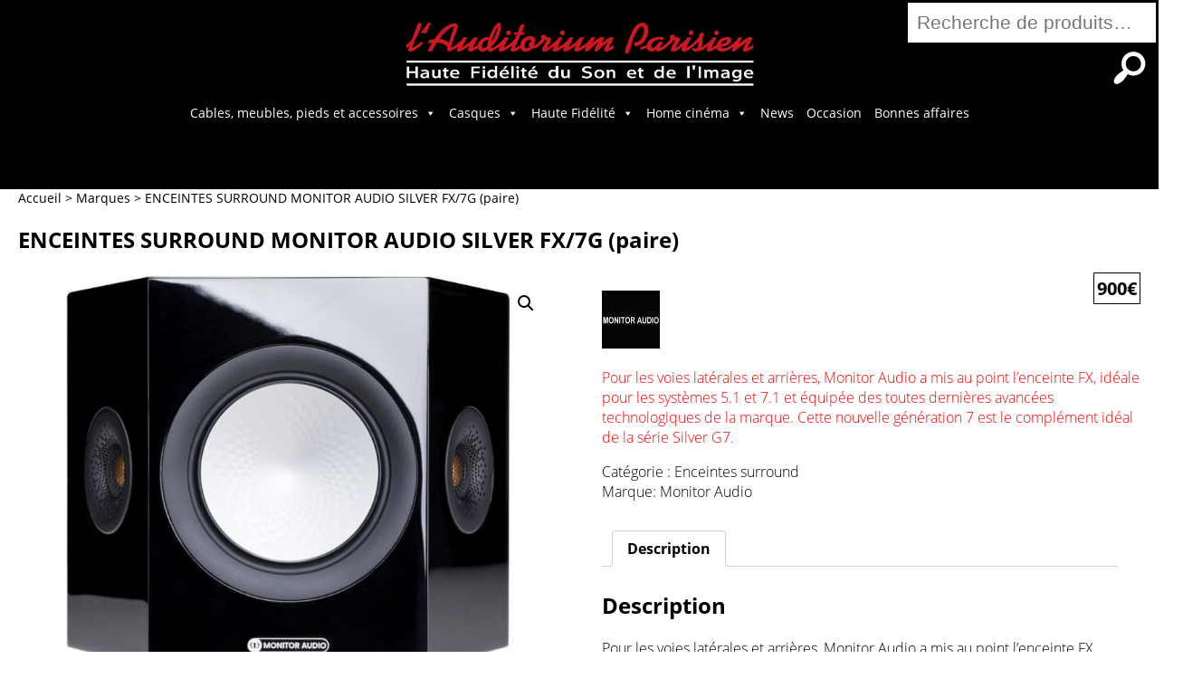

--- FILE ---
content_type: text/html; charset=UTF-8
request_url: https://www.auditoriumparisien.fr/home-cinema/enceintes-acoustiques-home-cinema/enceintes-surround/enceintes-surround-monitor-audio-silver-fx-7g-paire/
body_size: 14741
content:
<!doctype html>
<html lang="fr-FR">
	<head>
		<meta charset="UTF-8">
		<meta name="viewport" content="width=device-width, initial-scale=1.0">
					<meta name="description" content="Pour les voies latérales et arrières, Monitor Audio a mis au point l’enceinte FX, idéale pour les systèmes 5.1 et 7.1 et équipée des toutes dernières avancées technologiques de la marque. Cette nouvelle génération 7 est le complément idéal de la série Silver G7.">
						<title>ENCEINTES SURROUND  MONITOR AUDIO SILVER FX/7G (paire) &#8211; Auditorium parisien</title>
<meta name='robots' content='max-image-preview:large' />
<link rel='dns-prefetch' href='//s.w.org' />
<script type="text/javascript">
window._wpemojiSettings = {"baseUrl":"https:\/\/s.w.org\/images\/core\/emoji\/14.0.0\/72x72\/","ext":".png","svgUrl":"https:\/\/s.w.org\/images\/core\/emoji\/14.0.0\/svg\/","svgExt":".svg","source":{"concatemoji":"https:\/\/www.auditoriumparisien.fr\/wp-includes\/js\/wp-emoji-release.min.js?ver=6.0.11"}};
/*! This file is auto-generated */
!function(e,a,t){var n,r,o,i=a.createElement("canvas"),p=i.getContext&&i.getContext("2d");function s(e,t){var a=String.fromCharCode,e=(p.clearRect(0,0,i.width,i.height),p.fillText(a.apply(this,e),0,0),i.toDataURL());return p.clearRect(0,0,i.width,i.height),p.fillText(a.apply(this,t),0,0),e===i.toDataURL()}function c(e){var t=a.createElement("script");t.src=e,t.defer=t.type="text/javascript",a.getElementsByTagName("head")[0].appendChild(t)}for(o=Array("flag","emoji"),t.supports={everything:!0,everythingExceptFlag:!0},r=0;r<o.length;r++)t.supports[o[r]]=function(e){if(!p||!p.fillText)return!1;switch(p.textBaseline="top",p.font="600 32px Arial",e){case"flag":return s([127987,65039,8205,9895,65039],[127987,65039,8203,9895,65039])?!1:!s([55356,56826,55356,56819],[55356,56826,8203,55356,56819])&&!s([55356,57332,56128,56423,56128,56418,56128,56421,56128,56430,56128,56423,56128,56447],[55356,57332,8203,56128,56423,8203,56128,56418,8203,56128,56421,8203,56128,56430,8203,56128,56423,8203,56128,56447]);case"emoji":return!s([129777,127995,8205,129778,127999],[129777,127995,8203,129778,127999])}return!1}(o[r]),t.supports.everything=t.supports.everything&&t.supports[o[r]],"flag"!==o[r]&&(t.supports.everythingExceptFlag=t.supports.everythingExceptFlag&&t.supports[o[r]]);t.supports.everythingExceptFlag=t.supports.everythingExceptFlag&&!t.supports.flag,t.DOMReady=!1,t.readyCallback=function(){t.DOMReady=!0},t.supports.everything||(n=function(){t.readyCallback()},a.addEventListener?(a.addEventListener("DOMContentLoaded",n,!1),e.addEventListener("load",n,!1)):(e.attachEvent("onload",n),a.attachEvent("onreadystatechange",function(){"complete"===a.readyState&&t.readyCallback()})),(e=t.source||{}).concatemoji?c(e.concatemoji):e.wpemoji&&e.twemoji&&(c(e.twemoji),c(e.wpemoji)))}(window,document,window._wpemojiSettings);
</script>
<style type="text/css">
img.wp-smiley,
img.emoji {
	display: inline !important;
	border: none !important;
	box-shadow: none !important;
	height: 1em !important;
	width: 1em !important;
	margin: 0 0.07em !important;
	vertical-align: -0.1em !important;
	background: none !important;
	padding: 0 !important;
}
</style>
	<link rel='stylesheet' id='cf7ic_style-css'  href='https://www.auditoriumparisien.fr/wp-content/plugins/contact-form-7-image-captcha/css/cf7ic-style.css?ver=3.3.7' type='text/css' media='all' />
<link rel='stylesheet' id='wp-block-library-css'  href='https://www.auditoriumparisien.fr/wp-includes/css/dist/block-library/style.min.css?ver=6.0.11' type='text/css' media='all' />
<link rel='stylesheet' id='wc-blocks-vendors-style-css'  href='https://www.auditoriumparisien.fr/wp-content/plugins/woocommerce/packages/woocommerce-blocks/build/wc-blocks-vendors-style.css?ver=7.2.2' type='text/css' media='all' />
<link rel='stylesheet' id='wc-blocks-style-css'  href='https://www.auditoriumparisien.fr/wp-content/plugins/woocommerce/packages/woocommerce-blocks/build/wc-blocks-style.css?ver=7.2.2' type='text/css' media='all' />
<style id='global-styles-inline-css' type='text/css'>
body{--wp--preset--color--black: #000000;--wp--preset--color--cyan-bluish-gray: #abb8c3;--wp--preset--color--white: #ffffff;--wp--preset--color--pale-pink: #f78da7;--wp--preset--color--vivid-red: #cf2e2e;--wp--preset--color--luminous-vivid-orange: #ff6900;--wp--preset--color--luminous-vivid-amber: #fcb900;--wp--preset--color--light-green-cyan: #7bdcb5;--wp--preset--color--vivid-green-cyan: #00d084;--wp--preset--color--pale-cyan-blue: #8ed1fc;--wp--preset--color--vivid-cyan-blue: #0693e3;--wp--preset--color--vivid-purple: #9b51e0;--wp--preset--gradient--vivid-cyan-blue-to-vivid-purple: linear-gradient(135deg,rgba(6,147,227,1) 0%,rgb(155,81,224) 100%);--wp--preset--gradient--light-green-cyan-to-vivid-green-cyan: linear-gradient(135deg,rgb(122,220,180) 0%,rgb(0,208,130) 100%);--wp--preset--gradient--luminous-vivid-amber-to-luminous-vivid-orange: linear-gradient(135deg,rgba(252,185,0,1) 0%,rgba(255,105,0,1) 100%);--wp--preset--gradient--luminous-vivid-orange-to-vivid-red: linear-gradient(135deg,rgba(255,105,0,1) 0%,rgb(207,46,46) 100%);--wp--preset--gradient--very-light-gray-to-cyan-bluish-gray: linear-gradient(135deg,rgb(238,238,238) 0%,rgb(169,184,195) 100%);--wp--preset--gradient--cool-to-warm-spectrum: linear-gradient(135deg,rgb(74,234,220) 0%,rgb(151,120,209) 20%,rgb(207,42,186) 40%,rgb(238,44,130) 60%,rgb(251,105,98) 80%,rgb(254,248,76) 100%);--wp--preset--gradient--blush-light-purple: linear-gradient(135deg,rgb(255,206,236) 0%,rgb(152,150,240) 100%);--wp--preset--gradient--blush-bordeaux: linear-gradient(135deg,rgb(254,205,165) 0%,rgb(254,45,45) 50%,rgb(107,0,62) 100%);--wp--preset--gradient--luminous-dusk: linear-gradient(135deg,rgb(255,203,112) 0%,rgb(199,81,192) 50%,rgb(65,88,208) 100%);--wp--preset--gradient--pale-ocean: linear-gradient(135deg,rgb(255,245,203) 0%,rgb(182,227,212) 50%,rgb(51,167,181) 100%);--wp--preset--gradient--electric-grass: linear-gradient(135deg,rgb(202,248,128) 0%,rgb(113,206,126) 100%);--wp--preset--gradient--midnight: linear-gradient(135deg,rgb(2,3,129) 0%,rgb(40,116,252) 100%);--wp--preset--duotone--dark-grayscale: url('#wp-duotone-dark-grayscale');--wp--preset--duotone--grayscale: url('#wp-duotone-grayscale');--wp--preset--duotone--purple-yellow: url('#wp-duotone-purple-yellow');--wp--preset--duotone--blue-red: url('#wp-duotone-blue-red');--wp--preset--duotone--midnight: url('#wp-duotone-midnight');--wp--preset--duotone--magenta-yellow: url('#wp-duotone-magenta-yellow');--wp--preset--duotone--purple-green: url('#wp-duotone-purple-green');--wp--preset--duotone--blue-orange: url('#wp-duotone-blue-orange');--wp--preset--font-size--small: 13px;--wp--preset--font-size--medium: 20px;--wp--preset--font-size--large: 36px;--wp--preset--font-size--x-large: 42px;}.has-black-color{color: var(--wp--preset--color--black) !important;}.has-cyan-bluish-gray-color{color: var(--wp--preset--color--cyan-bluish-gray) !important;}.has-white-color{color: var(--wp--preset--color--white) !important;}.has-pale-pink-color{color: var(--wp--preset--color--pale-pink) !important;}.has-vivid-red-color{color: var(--wp--preset--color--vivid-red) !important;}.has-luminous-vivid-orange-color{color: var(--wp--preset--color--luminous-vivid-orange) !important;}.has-luminous-vivid-amber-color{color: var(--wp--preset--color--luminous-vivid-amber) !important;}.has-light-green-cyan-color{color: var(--wp--preset--color--light-green-cyan) !important;}.has-vivid-green-cyan-color{color: var(--wp--preset--color--vivid-green-cyan) !important;}.has-pale-cyan-blue-color{color: var(--wp--preset--color--pale-cyan-blue) !important;}.has-vivid-cyan-blue-color{color: var(--wp--preset--color--vivid-cyan-blue) !important;}.has-vivid-purple-color{color: var(--wp--preset--color--vivid-purple) !important;}.has-black-background-color{background-color: var(--wp--preset--color--black) !important;}.has-cyan-bluish-gray-background-color{background-color: var(--wp--preset--color--cyan-bluish-gray) !important;}.has-white-background-color{background-color: var(--wp--preset--color--white) !important;}.has-pale-pink-background-color{background-color: var(--wp--preset--color--pale-pink) !important;}.has-vivid-red-background-color{background-color: var(--wp--preset--color--vivid-red) !important;}.has-luminous-vivid-orange-background-color{background-color: var(--wp--preset--color--luminous-vivid-orange) !important;}.has-luminous-vivid-amber-background-color{background-color: var(--wp--preset--color--luminous-vivid-amber) !important;}.has-light-green-cyan-background-color{background-color: var(--wp--preset--color--light-green-cyan) !important;}.has-vivid-green-cyan-background-color{background-color: var(--wp--preset--color--vivid-green-cyan) !important;}.has-pale-cyan-blue-background-color{background-color: var(--wp--preset--color--pale-cyan-blue) !important;}.has-vivid-cyan-blue-background-color{background-color: var(--wp--preset--color--vivid-cyan-blue) !important;}.has-vivid-purple-background-color{background-color: var(--wp--preset--color--vivid-purple) !important;}.has-black-border-color{border-color: var(--wp--preset--color--black) !important;}.has-cyan-bluish-gray-border-color{border-color: var(--wp--preset--color--cyan-bluish-gray) !important;}.has-white-border-color{border-color: var(--wp--preset--color--white) !important;}.has-pale-pink-border-color{border-color: var(--wp--preset--color--pale-pink) !important;}.has-vivid-red-border-color{border-color: var(--wp--preset--color--vivid-red) !important;}.has-luminous-vivid-orange-border-color{border-color: var(--wp--preset--color--luminous-vivid-orange) !important;}.has-luminous-vivid-amber-border-color{border-color: var(--wp--preset--color--luminous-vivid-amber) !important;}.has-light-green-cyan-border-color{border-color: var(--wp--preset--color--light-green-cyan) !important;}.has-vivid-green-cyan-border-color{border-color: var(--wp--preset--color--vivid-green-cyan) !important;}.has-pale-cyan-blue-border-color{border-color: var(--wp--preset--color--pale-cyan-blue) !important;}.has-vivid-cyan-blue-border-color{border-color: var(--wp--preset--color--vivid-cyan-blue) !important;}.has-vivid-purple-border-color{border-color: var(--wp--preset--color--vivid-purple) !important;}.has-vivid-cyan-blue-to-vivid-purple-gradient-background{background: var(--wp--preset--gradient--vivid-cyan-blue-to-vivid-purple) !important;}.has-light-green-cyan-to-vivid-green-cyan-gradient-background{background: var(--wp--preset--gradient--light-green-cyan-to-vivid-green-cyan) !important;}.has-luminous-vivid-amber-to-luminous-vivid-orange-gradient-background{background: var(--wp--preset--gradient--luminous-vivid-amber-to-luminous-vivid-orange) !important;}.has-luminous-vivid-orange-to-vivid-red-gradient-background{background: var(--wp--preset--gradient--luminous-vivid-orange-to-vivid-red) !important;}.has-very-light-gray-to-cyan-bluish-gray-gradient-background{background: var(--wp--preset--gradient--very-light-gray-to-cyan-bluish-gray) !important;}.has-cool-to-warm-spectrum-gradient-background{background: var(--wp--preset--gradient--cool-to-warm-spectrum) !important;}.has-blush-light-purple-gradient-background{background: var(--wp--preset--gradient--blush-light-purple) !important;}.has-blush-bordeaux-gradient-background{background: var(--wp--preset--gradient--blush-bordeaux) !important;}.has-luminous-dusk-gradient-background{background: var(--wp--preset--gradient--luminous-dusk) !important;}.has-pale-ocean-gradient-background{background: var(--wp--preset--gradient--pale-ocean) !important;}.has-electric-grass-gradient-background{background: var(--wp--preset--gradient--electric-grass) !important;}.has-midnight-gradient-background{background: var(--wp--preset--gradient--midnight) !important;}.has-small-font-size{font-size: var(--wp--preset--font-size--small) !important;}.has-medium-font-size{font-size: var(--wp--preset--font-size--medium) !important;}.has-large-font-size{font-size: var(--wp--preset--font-size--large) !important;}.has-x-large-font-size{font-size: var(--wp--preset--font-size--x-large) !important;}
</style>
<link rel='stylesheet' id='contact-form-7-css'  href='https://www.auditoriumparisien.fr/wp-content/plugins/contact-form-7/includes/css/styles.css?ver=5.7.7' type='text/css' media='all' />
<link rel='stylesheet' id='photoswipe-css'  href='https://www.auditoriumparisien.fr/wp-content/plugins/woocommerce/assets/css/photoswipe/photoswipe.min.css?ver=6.4.1' type='text/css' media='all' />
<link rel='stylesheet' id='photoswipe-default-skin-css'  href='https://www.auditoriumparisien.fr/wp-content/plugins/woocommerce/assets/css/photoswipe/default-skin/default-skin.min.css?ver=6.4.1' type='text/css' media='all' />
<link rel='stylesheet' id='woocommerce-layout-css'  href='https://www.auditoriumparisien.fr/wp-content/plugins/woocommerce/assets/css/woocommerce-layout.css?ver=6.4.1' type='text/css' media='all' />
<link rel='stylesheet' id='woocommerce-smallscreen-css'  href='https://www.auditoriumparisien.fr/wp-content/plugins/woocommerce/assets/css/woocommerce-smallscreen.css?ver=6.4.1' type='text/css' media='only screen and (max-width: 768px)' />
<link rel='stylesheet' id='woocommerce-general-css'  href='https://www.auditoriumparisien.fr/wp-content/plugins/woocommerce/assets/css/woocommerce.css?ver=6.4.1' type='text/css' media='all' />
<style id='woocommerce-inline-inline-css' type='text/css'>
.woocommerce form .form-row .required { visibility: visible; }
</style>
<link rel='stylesheet' id='brands-styles-css'  href='https://www.auditoriumparisien.fr/wp-content/plugins/woocommerce-brands/assets/css/style.css?ver=1.6.30' type='text/css' media='all' />
<link rel='stylesheet' id='megamenu-css'  href='https://www.auditoriumparisien.fr/wp-content/uploads/maxmegamenu/style.css?ver=6b9ccd' type='text/css' media='all' />
<link rel='stylesheet' id='dashicons-css'  href='https://www.auditoriumparisien.fr/wp-includes/css/dashicons.min.css?ver=6.0.11' type='text/css' media='all' />
<script type='text/javascript' src='https://www.auditoriumparisien.fr/wp-includes/js/jquery/jquery.min.js?ver=3.6.0' id='jquery-core-js'></script>
<script type='text/javascript' src='https://www.auditoriumparisien.fr/wp-includes/js/jquery/jquery-migrate.min.js?ver=3.3.2' id='jquery-migrate-js'></script>
<link rel="https://api.w.org/" href="https://www.auditoriumparisien.fr/wp-json/" /><link rel="alternate" type="application/json" href="https://www.auditoriumparisien.fr/wp-json/wp/v2/product/4842" /><link rel="EditURI" type="application/rsd+xml" title="RSD" href="https://www.auditoriumparisien.fr/xmlrpc.php?rsd" />
<link rel="wlwmanifest" type="application/wlwmanifest+xml" href="https://www.auditoriumparisien.fr/wp-includes/wlwmanifest.xml" /> 
<meta name="generator" content="WordPress 6.0.11" />
<meta name="generator" content="WooCommerce 6.4.1" />
<link rel="canonical" href="https://www.auditoriumparisien.fr/home-cinema/enceintes-acoustiques-home-cinema/enceintes-surround/enceintes-surround-monitor-audio-silver-fx-7g-paire/" />
<link rel='shortlink' href='https://www.auditoriumparisien.fr/?p=4842' />
<link rel="alternate" type="application/json+oembed" href="https://www.auditoriumparisien.fr/wp-json/oembed/1.0/embed?url=https%3A%2F%2Fwww.auditoriumparisien.fr%2Fhome-cinema%2Fenceintes-acoustiques-home-cinema%2Fenceintes-surround%2Fenceintes-surround-monitor-audio-silver-fx-7g-paire%2F" />
<link rel="alternate" type="text/xml+oembed" href="https://www.auditoriumparisien.fr/wp-json/oembed/1.0/embed?url=https%3A%2F%2Fwww.auditoriumparisien.fr%2Fhome-cinema%2Fenceintes-acoustiques-home-cinema%2Fenceintes-surround%2Fenceintes-surround-monitor-audio-silver-fx-7g-paire%2F&#038;format=xml" />
	<noscript><style>.woocommerce-product-gallery{ opacity: 1 !important; }</style></noscript>
	<link rel="icon" href="https://www.auditoriumparisien.fr/wp-content/uploads/2021/07/favicon.jpg" sizes="32x32" />
<link rel="icon" href="https://www.auditoriumparisien.fr/wp-content/uploads/2021/07/favicon.jpg" sizes="192x192" />
<link rel="apple-touch-icon" href="https://www.auditoriumparisien.fr/wp-content/uploads/2021/07/favicon.jpg" />
<meta name="msapplication-TileImage" content="https://www.auditoriumparisien.fr/wp-content/uploads/2021/07/favicon.jpg" />
<style type="text/css">/** Mega Menu CSS: fs **/</style>
		<link rel="stylesheet" type="text/css" href="https://www.auditoriumparisien.fr/wp-content/themes/auditoriumparisien/style.css">
	</head>
	<body class="product-template-default single single-product postid-4842 theme-auditoriumparisien woocommerce woocommerce-page woocommerce-no-js mega-menu-header-menu metaslider-plugin">
		<header>
			<a href="/"><img src="/wp-content/themes/auditoriumparisien/img/auditoriumparisien-logo.png" alt="Auditorium Parisien"></a>
			<nav><div id="mega-menu-wrap-header-menu" class="mega-menu-wrap"><div class="mega-menu-toggle"><div class="mega-toggle-blocks-left"></div><div class="mega-toggle-blocks-center"></div><div class="mega-toggle-blocks-right"><div class='mega-toggle-block mega-menu-toggle-animated-block mega-toggle-block-0' id='mega-toggle-block-0'><button aria-label="Toggle Menu" class="mega-toggle-animated mega-toggle-animated-slider" type="button" aria-expanded="false">
                  <span class="mega-toggle-animated-box">
                    <span class="mega-toggle-animated-inner"></span>
                  </span>
                </button></div></div></div><ul id="mega-menu-header-menu" class="mega-menu max-mega-menu mega-menu-horizontal mega-no-js" data-event="hover_intent" data-effect="fade_up" data-effect-speed="200" data-effect-mobile="disabled" data-effect-speed-mobile="0" data-mobile-force-width="false" data-second-click="go" data-document-click="collapse" data-vertical-behaviour="standard" data-breakpoint="1279" data-unbind="true" data-mobile-state="collapse_all" data-mobile-direction="vertical" data-hover-intent-timeout="300" data-hover-intent-interval="100"><li class="mega-menu-item mega-menu-item-type-taxonomy mega-menu-item-object-product_cat mega-menu-item-has-children mega-align-bottom-left mega-menu-flyout mega-menu-item-3285" id="mega-menu-item-3285"><a class="mega-menu-link" href="https://www.auditoriumparisien.fr/cables-meubles-pieds-et-accessoires/" aria-expanded="false" tabindex="0">Cables, meubles, pieds et accessoires<span class="mega-indicator" aria-hidden="true"></span></a>
<ul class="mega-sub-menu">
<li class="mega-menu-item mega-menu-item-type-taxonomy mega-menu-item-object-product_cat mega-menu-item-3286" id="mega-menu-item-3286"><a class="mega-menu-link" href="https://www.auditoriumparisien.fr/cables-meubles-pieds-et-accessoires/accessoires-optimisations-divers-haute-fidelite/">Accessoires Optimisations Divers Haute Fidélité</a></li><li class="mega-menu-item mega-menu-item-type-taxonomy mega-menu-item-object-product_cat mega-menu-item-has-children mega-menu-item-3377" id="mega-menu-item-3377"><a class="mega-menu-link" href="https://www.auditoriumparisien.fr/cables-meubles-pieds-et-accessoires/meubles-pieds-audio-video/" aria-expanded="false">Meubles &amp; pieds Audio &amp; Vidéo<span class="mega-indicator" aria-hidden="true"></span></a>
	<ul class="mega-sub-menu">
<li class="mega-menu-item mega-menu-item-type-taxonomy mega-menu-item-object-product_cat mega-menu-item-4186" id="mega-menu-item-4186"><a class="mega-menu-link" href="https://www.auditoriumparisien.fr/haute-fidelite/enceintes-acoustiques/pieds-et-supports-denceintes/">Pieds et Supports d'enceintes</a></li><li class="mega-menu-item mega-menu-item-type-taxonomy mega-menu-item-object-product_cat mega-menu-item-3371" id="mega-menu-item-3371"><a class="mega-menu-link" href="https://www.auditoriumparisien.fr/cables-meubles-pieds-et-accessoires/meubles-pieds-audio-video/fauteuils-de-cinema/">Fauteuils de Cinema</a></li><li class="mega-menu-item mega-menu-item-type-taxonomy mega-menu-item-object-product_cat mega-menu-item-3373" id="mega-menu-item-3373"><a class="mega-menu-link" href="https://www.auditoriumparisien.fr/cables-meubles-pieds-et-accessoires/meubles-pieds-audio-video/meubles-video/">Meubles Vidéo</a></li><li class="mega-menu-item mega-menu-item-type-taxonomy mega-menu-item-object-product_cat mega-menu-item-3372" id="mega-menu-item-3372"><a class="mega-menu-link" href="https://www.auditoriumparisien.fr/cables-meubles-pieds-et-accessoires/meubles-pieds-audio-video/meubles-haute-fidelite/">Meubles Haute Fidélité</a></li>	</ul>
</li><li class="mega-menu-item mega-menu-item-type-taxonomy mega-menu-item-object-product_cat mega-menu-item-has-children mega-menu-item-3287" id="mega-menu-item-3287"><a class="mega-menu-link" href="https://www.auditoriumparisien.fr/cables-meubles-pieds-et-accessoires/cablages-haute-fidelite-home-cinema/" aria-expanded="false">Câblages haute fidélité &amp; Home Cinema<span class="mega-indicator" aria-hidden="true"></span></a>
	<ul class="mega-sub-menu">
<li class="mega-menu-item mega-menu-item-type-taxonomy mega-menu-item-object-product_cat mega-menu-item-3288" id="mega-menu-item-3288"><a class="mega-menu-link" href="https://www.auditoriumparisien.fr/cables-meubles-pieds-et-accessoires/cablages-haute-fidelite-home-cinema/cables-haut-parleurs/">Cables Haut Parleurs</a></li><li class="mega-menu-item mega-menu-item-type-taxonomy mega-menu-item-object-product_cat mega-menu-item-3289" id="mega-menu-item-3289"><a class="mega-menu-link" href="https://www.auditoriumparisien.fr/cables-meubles-pieds-et-accessoires/cablages-haute-fidelite-home-cinema/cables-modulation/">Cables modulation</a></li><li class="mega-menu-item mega-menu-item-type-taxonomy mega-menu-item-object-product_cat mega-menu-item-3290" id="mega-menu-item-3290"><a class="mega-menu-link" href="https://www.auditoriumparisien.fr/cables-meubles-pieds-et-accessoires/cablages-haute-fidelite-home-cinema/cables-numeriques/">Cables numériques</a></li><li class="mega-menu-item mega-menu-item-type-taxonomy mega-menu-item-object-product_cat mega-menu-item-3291" id="mega-menu-item-3291"><a class="mega-menu-link" href="https://www.auditoriumparisien.fr/cables-meubles-pieds-et-accessoires/cablages-haute-fidelite-home-cinema/cables-phono/">Cables phono</a></li><li class="mega-menu-item mega-menu-item-type-taxonomy mega-menu-item-object-product_cat mega-menu-item-3292" id="mega-menu-item-3292"><a class="mega-menu-link" href="https://www.auditoriumparisien.fr/cables-meubles-pieds-et-accessoires/optimisation-secteur/cables-secteur/">Cables secteur</a></li><li class="mega-menu-item mega-menu-item-type-taxonomy mega-menu-item-object-product_cat mega-menu-item-3293" id="mega-menu-item-3293"><a class="mega-menu-link" href="https://www.auditoriumparisien.fr/cables-meubles-pieds-et-accessoires/cablages-haute-fidelite-home-cinema/cables-subwoofer/">Cables subwoofer</a></li><li class="mega-menu-item mega-menu-item-type-taxonomy mega-menu-item-object-product_cat mega-menu-item-3294" id="mega-menu-item-3294"><a class="mega-menu-link" href="https://www.auditoriumparisien.fr/cables-meubles-pieds-et-accessoires/cablages-haute-fidelite-home-cinema/cables-video/">Cables vidéo</a></li><li class="mega-menu-item mega-menu-item-type-taxonomy mega-menu-item-object-product_cat mega-menu-item-3295" id="mega-menu-item-3295"><a class="mega-menu-link" href="https://www.auditoriumparisien.fr/cables-meubles-pieds-et-accessoires/cablages-haute-fidelite-home-cinema/fourches-bananes-adaptateurs-audio/">Fourches, Bananes, adaptateurs audio</a></li><li class="mega-menu-item mega-menu-item-type-taxonomy mega-menu-item-object-product_cat mega-menu-item-3297" id="mega-menu-item-3297"><a class="mega-menu-link" href="https://www.auditoriumparisien.fr/cables-meubles-pieds-et-accessoires/cablages-haute-fidelite-home-cinema/dispatch-audio-video/">Dispatch Audio &amp; Video</a></li>	</ul>
</li><li class="mega-menu-item mega-menu-item-type-taxonomy mega-menu-item-object-product_cat mega-menu-item-has-children mega-menu-item-3378" id="mega-menu-item-3378"><a class="mega-menu-link" href="https://www.auditoriumparisien.fr/cables-meubles-pieds-et-accessoires/optimisation-secteur/" aria-expanded="false">Optimisation secteur<span class="mega-indicator" aria-hidden="true"></span></a>
	<ul class="mega-sub-menu">
<li class="mega-menu-item mega-menu-item-type-taxonomy mega-menu-item-object-product_cat mega-menu-item-3329" id="mega-menu-item-3329"><a class="mega-menu-link" href="https://www.auditoriumparisien.fr/cables-meubles-pieds-et-accessoires/optimisation-secteur/barrettes-secteur/">Barrettes secteur</a></li><li class="mega-menu-item mega-menu-item-type-taxonomy mega-menu-item-object-product_cat mega-menu-item-3382" id="mega-menu-item-3382"><a class="mega-menu-link" href="https://www.auditoriumparisien.fr/cables-meubles-pieds-et-accessoires/optimisation-secteur/purificateurs-secteur/">Purificateurs secteur</a></li><li class="mega-menu-item mega-menu-item-type-taxonomy mega-menu-item-object-product_cat mega-menu-item-3381" id="mega-menu-item-3381"><a class="mega-menu-link" href="https://www.auditoriumparisien.fr/cables-meubles-pieds-et-accessoires/optimisation-secteur/prises-secteur/">Prises secteur</a></li>	</ul>
</li></ul>
</li><li class="mega-menu-item mega-menu-item-type-taxonomy mega-menu-item-object-product_cat mega-menu-item-has-children mega-align-bottom-left mega-menu-flyout mega-menu-item-3298" id="mega-menu-item-3298"><a class="mega-menu-link" href="https://www.auditoriumparisien.fr/casques-audio-et-accessoires/" aria-expanded="false" tabindex="0">Casques<span class="mega-indicator" aria-hidden="true"></span></a>
<ul class="mega-sub-menu">
<li class="mega-menu-item mega-menu-item-type-taxonomy mega-menu-item-object-product_cat mega-menu-item-3310" id="mega-menu-item-3310"><a class="mega-menu-link" href="https://www.auditoriumparisien.fr/casques-audio-et-accessoires/casques-de-salon-sans-fil-wireless/">Casques de Salon sans fil Wireless</a></li><li class="mega-menu-item mega-menu-item-type-taxonomy mega-menu-item-object-product_cat mega-menu-item-3379" id="mega-menu-item-3379"><a class="mega-menu-link" href="https://www.auditoriumparisien.fr/casques-audio-et-accessoires/pack-casques-et-amplis-casques/">Pack Casques et Amplis casques</a></li><li class="mega-menu-item mega-menu-item-type-taxonomy mega-menu-item-object-product_cat mega-menu-item-3299" id="mega-menu-item-3299"><a class="mega-menu-link" href="https://www.auditoriumparisien.fr/casques-audio-et-accessoires/accessoires-casques-divers/">Accessoires casques Divers</a></li><li class="mega-menu-item mega-menu-item-type-taxonomy mega-menu-item-object-product_cat mega-menu-item-3303" id="mega-menu-item-3303"><a class="mega-menu-link" href="https://www.auditoriumparisien.fr/casques-audio-et-accessoires/casques-audio-de-salon-filaires/">Casques Audio de Salon Filaires</a></li><li class="mega-menu-item mega-menu-item-type-taxonomy mega-menu-item-object-product_cat mega-menu-item-has-children mega-menu-item-3304" id="mega-menu-item-3304"><a class="mega-menu-link" href="https://www.auditoriumparisien.fr/casques-audio-et-accessoires/casques-audio-nomades-bluetooth/" aria-expanded="false">Casques Audio Nomades Bluetooth<span class="mega-indicator" aria-hidden="true"></span></a>
	<ul class="mega-sub-menu">
<li class="mega-menu-item mega-menu-item-type-taxonomy mega-menu-item-object-product_cat mega-menu-item-3305" id="mega-menu-item-3305"><a class="mega-menu-link" href="https://www.auditoriumparisien.fr/casques-audio-et-accessoires/casques-audio-nomades-bluetooth/casques-circum-supra-aural-bt/">Casques CIRCUM &amp; SUPRA AURAL BT</a></li><li class="mega-menu-item mega-menu-item-type-taxonomy mega-menu-item-object-product_cat mega-menu-item-3306" id="mega-menu-item-3306"><a class="mega-menu-link" href="https://www.auditoriumparisien.fr/casques-audio-et-accessoires/casques-audio-nomades-bluetooth/ecouteurs-intra-auriculaires-bt/">Ecouteurs intra auriculaires BT</a></li>	</ul>
</li><li class="mega-menu-item mega-menu-item-type-taxonomy mega-menu-item-object-product_cat mega-menu-item-has-children mega-menu-item-3300" id="mega-menu-item-3300"><a class="mega-menu-link" href="https://www.auditoriumparisien.fr/casques-audio-et-accessoires/amplificateurs-de-casque/" aria-expanded="false">Amplificateurs de casque<span class="mega-indicator" aria-hidden="true"></span></a>
	<ul class="mega-sub-menu">
<li class="mega-menu-item mega-menu-item-type-taxonomy mega-menu-item-object-product_cat mega-menu-item-3302" id="mega-menu-item-3302"><a class="mega-menu-link" href="https://www.auditoriumparisien.fr/casques-audio-et-accessoires/amplificateurs-de-casque/amplis-casques-nomades/">Amplis casques nomades</a></li><li class="mega-menu-item mega-menu-item-type-taxonomy mega-menu-item-object-product_cat mega-menu-item-3301" id="mega-menu-item-3301"><a class="mega-menu-link" href="https://www.auditoriumparisien.fr/casques-audio-et-accessoires/amplificateurs-de-casque/amplis-casques-de-salon/">amplis casques de salon</a></li>	</ul>
</li><li class="mega-menu-item mega-menu-item-type-taxonomy mega-menu-item-object-product_cat mega-menu-item-has-children mega-menu-item-3307" id="mega-menu-item-3307"><a class="mega-menu-link" href="https://www.auditoriumparisien.fr/casques-audio-et-accessoires/casques-audio-nomades-filaires/" aria-expanded="false">Casques audio Nomades Filaires<span class="mega-indicator" aria-hidden="true"></span></a>
	<ul class="mega-sub-menu">
<li class="mega-menu-item mega-menu-item-type-taxonomy mega-menu-item-object-product_cat mega-menu-item-3308" id="mega-menu-item-3308"><a class="mega-menu-link" href="https://www.auditoriumparisien.fr/casques-audio-et-accessoires/casques-audio-nomades-filaires/casques-circum-supra-aural-filaire/">Casques CIRCUM &amp; SUPRA AURAL filaire</a></li><li class="mega-menu-item mega-menu-item-type-taxonomy mega-menu-item-object-product_cat mega-menu-item-3309" id="mega-menu-item-3309"><a class="mega-menu-link" href="https://www.auditoriumparisien.fr/casques-audio-et-accessoires/casques-audio-nomades-filaires/ecouteurs-intra-auriculaire-filaire/">Ecouteurs intra-auriculaire filaire</a></li>	</ul>
</li></ul>
</li><li class="mega-menu-item mega-menu-item-type-taxonomy mega-menu-item-object-product_cat mega-menu-item-has-children mega-align-bottom-left mega-menu-flyout mega-menu-item-3335" id="mega-menu-item-3335"><a class="mega-menu-link" href="https://www.auditoriumparisien.fr/haute-fidelite/" aria-expanded="false" tabindex="0">Haute Fidélité<span class="mega-indicator" aria-hidden="true"></span></a>
<ul class="mega-sub-menu">
<li class="mega-menu-item mega-menu-item-type-taxonomy mega-menu-item-object-product_cat mega-menu-item-3327" id="mega-menu-item-3327"><a class="mega-menu-link" href="https://www.auditoriumparisien.fr/haute-fidelite/caissons-de-grave-amplifies/">Caissons de grave amplifiés</a></li><li class="mega-menu-item mega-menu-item-type-taxonomy mega-menu-item-object-product_cat mega-menu-item-has-children mega-menu-item-3328" id="mega-menu-item-3328"><a class="mega-menu-link" href="https://www.auditoriumparisien.fr/haute-fidelite/convertisseurs-numeriques-dac/" aria-expanded="false">Convertisseurs numériques (DAC)<span class="mega-indicator" aria-hidden="true"></span></a>
	<ul class="mega-sub-menu">
<li class="mega-menu-item mega-menu-item-type-taxonomy mega-menu-item-object-product_cat mega-menu-item-3332" id="mega-menu-item-3332"><a class="mega-menu-link" href="https://www.auditoriumparisien.fr/haute-fidelite/convertisseurs-numeriques-dac/dac-avec-lecteur-de-reseau/">DAC avec lecteur de réseau</a></li><li class="mega-menu-item mega-menu-item-type-taxonomy mega-menu-item-object-product_cat mega-menu-item-3333" id="mega-menu-item-3333"><a class="mega-menu-link" href="https://www.auditoriumparisien.fr/haute-fidelite/convertisseurs-numeriques-dac/dac-sans-lecteur-de-reseau/">DAC sans lecteur de réseau</a></li>	</ul>
</li><li class="mega-menu-item mega-menu-item-type-taxonomy mega-menu-item-object-product_cat mega-menu-item-has-children mega-menu-item-3336" id="mega-menu-item-3336"><a class="mega-menu-link" href="https://www.auditoriumparisien.fr/haute-fidelite/enceintes-acoustiques/" aria-expanded="false">Enceintes Acoustiques<span class="mega-indicator" aria-hidden="true"></span></a>
	<ul class="mega-sub-menu">
<li class="mega-menu-item mega-menu-item-type-taxonomy mega-menu-item-object-product_cat mega-menu-item-4187" id="mega-menu-item-4187"><a class="mega-menu-link" href="https://www.auditoriumparisien.fr/haute-fidelite/enceintes-acoustiques/pieds-et-supports-denceintes/">Pieds et Supports d'enceintes</a></li><li class="mega-menu-item mega-menu-item-type-taxonomy mega-menu-item-object-product_cat mega-menu-item-3337" id="mega-menu-item-3337"><a class="mega-menu-link" href="https://www.auditoriumparisien.fr/haute-fidelite/enceintes-acoustiques/enceintes-actives-connectees/">Enceintes actives connectées</a></li><li class="mega-menu-item mega-menu-item-type-taxonomy mega-menu-item-object-product_cat mega-menu-item-has-children mega-menu-item-3338" id="mega-menu-item-3338"><a class="mega-menu-link" href="https://www.auditoriumparisien.fr/haute-fidelite/enceintes-acoustiques/enceintes-et-panneaux/" aria-expanded="false">Enceintes et panneaux<span class="mega-indicator" aria-hidden="true"></span></a>
		<ul class="mega-sub-menu">
<li class="mega-menu-item mega-menu-item-type-taxonomy mega-menu-item-object-product_cat mega-menu-item-3339" id="mega-menu-item-3339"><a class="mega-menu-link" href="https://www.auditoriumparisien.fr/haute-fidelite/enceintes-acoustiques/enceintes-et-panneaux/enceintes-bibliotheque-et-murales/">Enceintes bibliothèque et murales</a></li><li class="mega-menu-item mega-menu-item-type-taxonomy mega-menu-item-object-product_cat mega-menu-item-3340" id="mega-menu-item-3340"><a class="mega-menu-link" href="https://www.auditoriumparisien.fr/haute-fidelite/enceintes-acoustiques/enceintes-et-panneaux/enceintes-en-colonnes-et-panneaux/">Enceintes colonnes et panneaux</a></li><li class="mega-menu-item mega-menu-item-type-taxonomy mega-menu-item-object-product_cat mega-menu-item-3341" id="mega-menu-item-3341"><a class="mega-menu-link" href="https://www.auditoriumparisien.fr/haute-fidelite/enceintes-acoustiques/enceintes-et-panneaux/enceintes-encastrables/">Enceintes encastrables</a></li>		</ul>
</li>	</ul>
</li><li class="mega-menu-item mega-menu-item-type-taxonomy mega-menu-item-object-product_cat mega-menu-item-3355" id="mega-menu-item-3355"><a class="mega-menu-link" href="https://www.auditoriumparisien.fr/haute-fidelite/postes-de-radio/">Postes de Radio</a></li><li class="mega-menu-item mega-menu-item-type-taxonomy mega-menu-item-object-product_cat mega-menu-item-3356" id="mega-menu-item-3356"><a class="mega-menu-link" href="https://www.auditoriumparisien.fr/haute-fidelite/tout-en-un-mini-chaine/">Tout en un &amp; Mini-Chaine</a></li><li class="mega-menu-item mega-menu-item-type-taxonomy mega-menu-item-object-product_cat mega-menu-item-has-children mega-menu-item-3345" id="mega-menu-item-3345"><a class="mega-menu-link" href="https://www.auditoriumparisien.fr/haute-fidelite/lecteurs-de-cd-sacd-option-reseau/" aria-expanded="false">Lecteurs de CD &amp; SACD &amp; option réseau<span class="mega-indicator" aria-hidden="true"></span></a>
	<ul class="mega-sub-menu">
<li class="mega-menu-item mega-menu-item-type-taxonomy mega-menu-item-object-product_cat mega-menu-item-3385" id="mega-menu-item-3385"><a class="mega-menu-link" href="https://www.auditoriumparisien.fr/haute-fidelite/lecteurs-de-cd-sacd-option-reseau/transports-cd/">Transports CD</a></li><li class="mega-menu-item mega-menu-item-type-taxonomy mega-menu-item-object-product_cat mega-menu-item-3346" id="mega-menu-item-3346"><a class="mega-menu-link" href="https://www.auditoriumparisien.fr/haute-fidelite/lecteurs-de-cd-sacd-option-reseau/lecteurs-de-cd-avec-reseau/">Lecteurs de CD avec réseau</a></li><li class="mega-menu-item mega-menu-item-type-taxonomy mega-menu-item-object-product_cat mega-menu-item-3347" id="mega-menu-item-3347"><a class="mega-menu-link" href="https://www.auditoriumparisien.fr/haute-fidelite/lecteurs-de-cd-sacd-option-reseau/lecteurs-de-cd-sans-reseau/">Lecteurs de CD sans réseau</a></li>	</ul>
</li><li class="mega-menu-item mega-menu-item-type-taxonomy mega-menu-item-object-product_cat mega-menu-item-has-children mega-menu-item-3348" id="mega-menu-item-3348"><a class="mega-menu-link" href="https://www.auditoriumparisien.fr/haute-fidelite/lecteurs-de-reseau-musiques-dematerialisee/" aria-expanded="false">Lecteurs de réseau - Musiques dématérialisée<span class="mega-indicator" aria-hidden="true"></span></a>
	<ul class="mega-sub-menu">
<li class="mega-menu-item mega-menu-item-type-taxonomy mega-menu-item-object-product_cat mega-menu-item-3349" id="mega-menu-item-3349"><a class="mega-menu-link" href="https://www.auditoriumparisien.fr/haute-fidelite/lecteurs-de-reseau-musiques-dematerialisee/lecteurs-de-reseau/">Lecteurs de réseau</a></li><li class="mega-menu-item mega-menu-item-type-taxonomy mega-menu-item-object-product_cat mega-menu-item-3350" id="mega-menu-item-3350"><a class="mega-menu-link" href="https://www.auditoriumparisien.fr/haute-fidelite/lecteurs-de-reseau-musiques-dematerialisee/recepteurs-bluetooth/">Récepteurs Bluetooth</a></li><li class="mega-menu-item mega-menu-item-type-taxonomy mega-menu-item-object-product_cat mega-menu-item-3334" id="mega-menu-item-3334"><a class="mega-menu-link" href="https://www.auditoriumparisien.fr/haute-fidelite/lecteurs-de-reseau-musiques-dematerialisee/transmetteurs-bluetooth/">Transmetteurs Bluetooth</a></li>	</ul>
</li><li class="mega-menu-item mega-menu-item-type-taxonomy mega-menu-item-object-product_cat mega-menu-item-has-children mega-menu-item-3351" id="mega-menu-item-3351"><a class="mega-menu-link" href="https://www.auditoriumparisien.fr/haute-fidelite/platines-vinyles-accessoires/" aria-expanded="false">Platines Vinyles &amp; Accessoires<span class="mega-indicator" aria-hidden="true"></span></a>
	<ul class="mega-sub-menu">
<li class="mega-menu-item mega-menu-item-type-taxonomy mega-menu-item-object-product_cat mega-menu-item-3352" id="mega-menu-item-3352"><a class="mega-menu-link" href="https://www.auditoriumparisien.fr/haute-fidelite/platines-vinyles-accessoires/platines-vinyles/">Platines vinyles</a></li><li class="mega-menu-item mega-menu-item-type-taxonomy mega-menu-item-object-product_cat mega-menu-item-3353" id="mega-menu-item-3353"><a class="mega-menu-link" href="https://www.auditoriumparisien.fr/haute-fidelite/platines-vinyles-accessoires/preampli-phono/">Préampli phono</a></li><li class="mega-menu-item mega-menu-item-type-taxonomy mega-menu-item-object-product_cat mega-menu-item-3354" id="mega-menu-item-3354"><a class="mega-menu-link" href="https://www.auditoriumparisien.fr/haute-fidelite/platines-vinyles-accessoires/solutions-de-nettoyage-optimisation-vinyles/">Solutions de nettoyage / optimisation vinyles</a></li><li class="mega-menu-item mega-menu-item-type-taxonomy mega-menu-item-object-product_cat mega-menu-item-3331" id="mega-menu-item-3331"><a class="mega-menu-link" href="https://www.auditoriumparisien.fr/haute-fidelite/platines-vinyles-accessoires/cellules/">Cellules</a></li>	</ul>
</li><li class="mega-menu-item mega-menu-item-type-taxonomy mega-menu-item-object-product_cat mega-menu-item-3386" id="mega-menu-item-3386"><a class="mega-menu-link" href="https://www.auditoriumparisien.fr/haute-fidelite/amplistreamerdac/">Ampli Streamer et DAC</a></li><li class="mega-menu-item mega-menu-item-type-taxonomy mega-menu-item-object-product_cat mega-menu-item-has-children mega-menu-item-3326" id="mega-menu-item-3326"><a class="mega-menu-link" href="https://www.auditoriumparisien.fr/haute-fidelite/amplis-de-puissance-preamplis-integres/" aria-expanded="false">Amplis de puissance /Préamplis /Intégrés<span class="mega-indicator" aria-hidden="true"></span></a>
	<ul class="mega-sub-menu">
<li class="mega-menu-item mega-menu-item-type-taxonomy mega-menu-item-object-product_cat mega-menu-item-3324" id="mega-menu-item-3324"><a class="mega-menu-link" href="https://www.auditoriumparisien.fr/haute-fidelite/amplis-de-puissance-preamplis-integres/amplis-de-puissance/">Amplis de puissance</a></li><li class="mega-menu-item mega-menu-item-type-taxonomy mega-menu-item-object-product_cat mega-menu-item-3325" id="mega-menu-item-3325"><a class="mega-menu-link" href="https://www.auditoriumparisien.fr/haute-fidelite/amplis-de-puissance-preamplis-integres/amplis-integres/">Amplis intégrés</a></li><li class="mega-menu-item mega-menu-item-type-taxonomy mega-menu-item-object-product_cat mega-menu-item-3380" id="mega-menu-item-3380"><a class="mega-menu-link" href="https://www.auditoriumparisien.fr/haute-fidelite/amplis-de-puissance-preamplis-integres/preamplificateurs/">Préamplificateurs</a></li>	</ul>
</li></ul>
</li><li class="mega-menu-item mega-menu-item-type-taxonomy mega-menu-item-object-product_cat mega-current-product-ancestor mega-menu-item-has-children mega-align-bottom-left mega-menu-flyout mega-menu-item-3357" id="mega-menu-item-3357"><a class="mega-menu-link" href="https://www.auditoriumparisien.fr/home-cinema/" aria-expanded="false" tabindex="0">Home cinéma<span class="mega-indicator" aria-hidden="true"></span></a>
<ul class="mega-sub-menu">
<li class="mega-menu-item mega-menu-item-type-taxonomy mega-menu-item-object-product_cat mega-menu-item-3319" id="mega-menu-item-3319"><a class="mega-menu-link" href="https://www.auditoriumparisien.fr/home-cinema/amplis-audio-video/">Amplis audio vidéo</a></li><li class="mega-menu-item mega-menu-item-type-taxonomy mega-menu-item-object-product_cat mega-menu-item-3321" id="mega-menu-item-3321"><a class="mega-menu-link" href="https://www.auditoriumparisien.fr/home-cinema/caisson-de-grave-amplifies-home-cinema/">Caisson de grave Amplifiés home cinema</a></li><li class="mega-menu-item mega-menu-item-type-taxonomy mega-menu-item-object-product_cat mega-menu-item-has-children mega-menu-item-3359" id="mega-menu-item-3359"><a class="mega-menu-link" href="https://www.auditoriumparisien.fr/home-cinema/televiseurs-oled-4k/" aria-expanded="false">Téléviseurs 4K HDR<span class="mega-indicator" aria-hidden="true"></span></a>
	<ul class="mega-sub-menu">
<li class="mega-menu-item mega-menu-item-type-taxonomy mega-menu-item-object-product_cat mega-menu-item-3360" id="mega-menu-item-3360"><a class="mega-menu-link" href="https://www.auditoriumparisien.fr/home-cinema/televiseurs-oled-4k/televiseur-oled/">Téléviseur OLED &amp; LED</a></li><li class="mega-menu-item mega-menu-item-type-taxonomy mega-menu-item-object-product_cat mega-menu-item-3314" id="mega-menu-item-3314"><a class="mega-menu-link" href="https://www.auditoriumparisien.fr/home-cinema/televiseurs-oled-4k/accessoires-ecrans-plats/">Accessoires écrans plats</a></li>	</ul>
</li><li class="mega-menu-item mega-menu-item-type-taxonomy mega-menu-item-object-product_cat mega-menu-item-has-children mega-menu-item-3387" id="mega-menu-item-3387"><a class="mega-menu-link" href="https://www.auditoriumparisien.fr/home-cinema/video-projecteur/" aria-expanded="false">Video-Projecteur<span class="mega-indicator" aria-hidden="true"></span></a>
	<ul class="mega-sub-menu">
<li class="mega-menu-item mega-menu-item-type-taxonomy mega-menu-item-object-product_cat mega-menu-item-3384" id="mega-menu-item-3384"><a class="mega-menu-link" href="https://www.auditoriumparisien.fr/home-cinema/video-projecteur/projecteurs-avec-technologie-laser/">Projecteurs avec technologie laser</a></li><li class="mega-menu-item mega-menu-item-type-taxonomy mega-menu-item-object-product_cat mega-menu-item-3383" id="mega-menu-item-3383"><a class="mega-menu-link" href="https://www.auditoriumparisien.fr/home-cinema/video-projecteur/projecteurs-avec-technologie-lampe/">Projecteurs avec technologie lampe</a></li><li class="mega-menu-item mega-menu-item-type-taxonomy mega-menu-item-object-product_cat mega-menu-item-3315" id="mega-menu-item-3315"><a class="mega-menu-link" href="https://www.auditoriumparisien.fr/home-cinema/video-projecteur/accessoires-video-projecteurs/">Accessoires Video-Projecteurs</a></li>	</ul>
</li><li class="mega-menu-item mega-menu-item-type-taxonomy mega-menu-item-object-product_cat mega-menu-item-has-children mega-menu-item-3322" id="mega-menu-item-3322"><a class="mega-menu-link" href="https://www.auditoriumparisien.fr/home-cinema/ecrans-de-projection-16-9/" aria-expanded="false">Ecrans de projection 16/9<span class="mega-indicator" aria-hidden="true"></span></a>
	<ul class="mega-sub-menu">
<li class="mega-menu-item mega-menu-item-type-taxonomy mega-menu-item-object-product_cat mega-menu-item-3312" id="mega-menu-item-3312"><a class="mega-menu-link" href="https://www.auditoriumparisien.fr/home-cinema/ecrans-de-projection-16-9/ecrans-electriques/">Écrans electriques</a></li><li class="mega-menu-item mega-menu-item-type-taxonomy mega-menu-item-object-product_cat mega-menu-item-3313" id="mega-menu-item-3313"><a class="mega-menu-link" href="https://www.auditoriumparisien.fr/home-cinema/ecrans-de-projection-16-9/ecrans-sur-cadre/">Ecrans sur cadre</a></li><li class="mega-menu-item mega-menu-item-type-taxonomy mega-menu-item-object-product_cat mega-menu-item-3311" id="mega-menu-item-3311"><a class="mega-menu-link" href="https://www.auditoriumparisien.fr/home-cinema/ecrans-de-projection-16-9/accessoires-ecrans/">Accessoires écrans</a></li>	</ul>
</li><li class="mega-menu-item mega-menu-item-type-taxonomy mega-menu-item-object-product_cat mega-current-product-ancestor mega-menu-item-has-children mega-menu-item-3323" id="mega-menu-item-3323"><a class="mega-menu-link" href="https://www.auditoriumparisien.fr/home-cinema/enceintes-acoustiques-home-cinema/" aria-expanded="false">Enceintes acoustiques<span class="mega-indicator" aria-hidden="true"></span></a>
	<ul class="mega-sub-menu">
<li class="mega-menu-item mega-menu-item-type-taxonomy mega-menu-item-object-product_cat mega-menu-item-3363" id="mega-menu-item-3363"><a class="mega-menu-link" href="https://www.auditoriumparisien.fr/home-cinema/enceintes-acoustiques-home-cinema/enceintes-atmos/">Enceintes ATMOS</a></li><li class="mega-menu-item mega-menu-item-type-taxonomy mega-menu-item-object-product_cat mega-menu-item-3365" id="mega-menu-item-3365"><a class="mega-menu-link" href="https://www.auditoriumparisien.fr/home-cinema/enceintes-acoustiques-home-cinema/enceintes-principales/">Enceintes principales</a></li><li class="mega-menu-item mega-menu-item-type-taxonomy mega-menu-item-object-product_cat mega-menu-item-3367" id="mega-menu-item-3367"><a class="mega-menu-link" href="https://www.auditoriumparisien.fr/haute-fidelite/enceintes-acoustiques/pieds-et-supports-denceintes/">Pieds et Supports d'enceintes</a></li><li class="mega-menu-item mega-menu-item-type-taxonomy mega-menu-item-object-product_cat mega-menu-item-3364" id="mega-menu-item-3364"><a class="mega-menu-link" href="https://www.auditoriumparisien.fr/home-cinema/enceintes-acoustiques-home-cinema/enceintes-centrales/">Enceintes centrales</a></li><li class="mega-menu-item mega-menu-item-type-taxonomy mega-menu-item-object-product_cat mega-current-product-ancestor mega-current-menu-parent mega-current-product-parent mega-menu-item-3366" id="mega-menu-item-3366"><a class="mega-menu-link" href="https://www.auditoriumparisien.fr/home-cinema/enceintes-acoustiques-home-cinema/enceintes-surround/">Enceintes surround</a></li>	</ul>
</li><li class="mega-menu-item mega-menu-item-type-taxonomy mega-menu-item-object-product_cat mega-menu-item-3358" id="mega-menu-item-3358"><a class="mega-menu-link" href="https://www.auditoriumparisien.fr/home-cinema/lecteurs-de-blu-ray-ultra-hd/">Lecteurs de Blu-ray ultra HD</a></li><li class="mega-menu-item mega-menu-item-type-taxonomy mega-menu-item-object-product_cat mega-menu-item-3320" id="mega-menu-item-3320"><a class="mega-menu-link" href="https://www.auditoriumparisien.fr/home-cinema/barres-de-son-connectees/">Barres de Son Connectées</a></li></ul>
</li><li class="mega-menu-item mega-menu-item-type-taxonomy mega-menu-item-object-category mega-align-bottom-left mega-menu-flyout mega-menu-item-3389" id="mega-menu-item-3389"><a class="mega-menu-link" href="https://www.auditoriumparisien.fr/actualites-hifi/news/" tabindex="0">News</a></li><li class="mega-menu-item mega-menu-item-type-taxonomy mega-menu-item-object-product_cat mega-align-bottom-left mega-menu-flyout mega-menu-item-3362" id="mega-menu-item-3362"><a class="mega-menu-link" href="https://www.auditoriumparisien.fr/occasion/" tabindex="0">Occasion</a></li><li class="mega-menu-item mega-menu-item-type-post_type mega-menu-item-object-page mega-align-bottom-left mega-menu-flyout mega-menu-item-3388" id="mega-menu-item-3388"><a class="mega-menu-link" href="https://www.auditoriumparisien.fr/bonnes-affaires-hifi/" tabindex="0">Bonnes affaires</a></li></ul></div></nav>
								<form role="search" method="get" class="woocommerce-product-search" action="https://www.auditoriumparisien.fr/">
	<label class="screen-reader-text" for="woocommerce-product-search-field-0">Recherche pour :</label>
	<input type="search" id="woocommerce-product-search-field-0" class="search-field" placeholder="Recherche de produits&hellip;" value="" name="s" />
	<button type="submit" value="Recherche">Recherche</button>
	<input type="hidden" name="post_type" value="product" />
</form>

<p>Salle Home Cinema</p>
		</header>
		
		
<main id="single" class="container">
	<div class="ariane"><span property="itemListElement" typeof="ListItem"><a property="item" typeof="WebPage" title="Retour à l'accueil" href="https://www.auditoriumparisien.fr" class="home" ><span property="name">Accueil</span></a><meta property="position" content="1"></span> &gt; <span property="itemListElement" typeof="ListItem"><a property="item" typeof="WebPage" title="Go to the Monitor Audio Brand archives." href="https://www.auditoriumparisien.fr/marques/monitor-audio/" class="taxonomy product_brand" ><span property="name">Marques</span></a><meta property="position" content="2"></span> &gt; <span property="itemListElement" typeof="ListItem"><span property="name" class="post post-product current-item">ENCEINTES SURROUND  MONITOR AUDIO SILVER FX/7G (paire)</span><meta property="url" content="https://www.auditoriumparisien.fr/home-cinema/enceintes-acoustiques-home-cinema/enceintes-surround/enceintes-surround-monitor-audio-silver-fx-7g-paire/"><meta property="position" content="3"></span></div>
			<article>
			<h1>ENCEINTES SURROUND  MONITOR AUDIO SILVER FX/7G (paire)</h1>
						<div class="woocommerce">			<div class="single-product" data-product-page-preselected-id="0">
				<div class="woocommerce-notices-wrapper"></div><div id="product-4842" class="product type-product post-4842 status-publish first instock product_cat-enceintes-surround has-post-thumbnail taxable shipping-taxable purchasable product-type-simple">

	<div class="woocommerce-product-gallery woocommerce-product-gallery--with-images woocommerce-product-gallery--columns-4 images" data-columns="4" style="opacity: 0; transition: opacity .25s ease-in-out;">
	<figure class="woocommerce-product-gallery__wrapper">
		<div data-thumb="https://www.auditoriumparisien.fr/wp-content/uploads/2022/03/Monitor-Audio-Silver-FX-G716-100x100.jpeg" data-thumb-alt="" class="woocommerce-product-gallery__image"><a href="https://www.auditoriumparisien.fr/wp-content/uploads/2022/03/Monitor-Audio-Silver-FX-G716.jpeg"><img width="800" height="600" src="https://www.auditoriumparisien.fr/wp-content/uploads/2022/03/Monitor-Audio-Silver-FX-G716-800x600.jpeg" class="wp-post-image" alt="" loading="lazy" title="Monitor Audio Silver FX G7:16" data-caption="" data-src="https://www.auditoriumparisien.fr/wp-content/uploads/2022/03/Monitor-Audio-Silver-FX-G716.jpeg" data-large_image="https://www.auditoriumparisien.fr/wp-content/uploads/2022/03/Monitor-Audio-Silver-FX-G716.jpeg" data-large_image_width="1200" data-large_image_height="900" srcset="https://www.auditoriumparisien.fr/wp-content/uploads/2022/03/Monitor-Audio-Silver-FX-G716-800x600.jpeg 800w, https://www.auditoriumparisien.fr/wp-content/uploads/2022/03/Monitor-Audio-Silver-FX-G716-458x344.jpeg 458w, https://www.auditoriumparisien.fr/wp-content/uploads/2022/03/Monitor-Audio-Silver-FX-G716-80x60.jpeg 80w, https://www.auditoriumparisien.fr/wp-content/uploads/2022/03/Monitor-Audio-Silver-FX-G716-768x576.jpeg 768w, https://www.auditoriumparisien.fr/wp-content/uploads/2022/03/Monitor-Audio-Silver-FX-G716-250x188.jpeg 250w, https://www.auditoriumparisien.fr/wp-content/uploads/2022/03/Monitor-Audio-Silver-FX-G716.jpeg 1200w" sizes="(max-width: 800px) 100vw, 800px" /></a></div><div data-thumb="https://www.auditoriumparisien.fr/wp-content/uploads/2022/03/Monitor-Audio-Silver-FX-G717-100x100.jpeg" data-thumb-alt="" class="woocommerce-product-gallery__image"><a href="https://www.auditoriumparisien.fr/wp-content/uploads/2022/03/Monitor-Audio-Silver-FX-G717.jpeg"><img width="800" height="600" src="https://www.auditoriumparisien.fr/wp-content/uploads/2022/03/Monitor-Audio-Silver-FX-G717-800x600.jpeg" class="" alt="" loading="lazy" title="Monitor Audio Silver FX G7:17" data-caption="" data-src="https://www.auditoriumparisien.fr/wp-content/uploads/2022/03/Monitor-Audio-Silver-FX-G717.jpeg" data-large_image="https://www.auditoriumparisien.fr/wp-content/uploads/2022/03/Monitor-Audio-Silver-FX-G717.jpeg" data-large_image_width="1200" data-large_image_height="900" srcset="https://www.auditoriumparisien.fr/wp-content/uploads/2022/03/Monitor-Audio-Silver-FX-G717-800x600.jpeg 800w, https://www.auditoriumparisien.fr/wp-content/uploads/2022/03/Monitor-Audio-Silver-FX-G717-458x344.jpeg 458w, https://www.auditoriumparisien.fr/wp-content/uploads/2022/03/Monitor-Audio-Silver-FX-G717-80x60.jpeg 80w, https://www.auditoriumparisien.fr/wp-content/uploads/2022/03/Monitor-Audio-Silver-FX-G717-768x576.jpeg 768w, https://www.auditoriumparisien.fr/wp-content/uploads/2022/03/Monitor-Audio-Silver-FX-G717-250x188.jpeg 250w, https://www.auditoriumparisien.fr/wp-content/uploads/2022/03/Monitor-Audio-Silver-FX-G717.jpeg 1200w" sizes="(max-width: 800px) 100vw, 800px" /></a></div><div data-thumb="https://www.auditoriumparisien.fr/wp-content/uploads/2022/03/Monitor-Audio-Silver-FX-G715-100x100.jpeg" data-thumb-alt="" class="woocommerce-product-gallery__image"><a href="https://www.auditoriumparisien.fr/wp-content/uploads/2022/03/Monitor-Audio-Silver-FX-G715.jpeg"><img width="800" height="600" src="https://www.auditoriumparisien.fr/wp-content/uploads/2022/03/Monitor-Audio-Silver-FX-G715-800x600.jpeg" class="" alt="" loading="lazy" title="Monitor Audio Silver FX G7:15" data-caption="" data-src="https://www.auditoriumparisien.fr/wp-content/uploads/2022/03/Monitor-Audio-Silver-FX-G715.jpeg" data-large_image="https://www.auditoriumparisien.fr/wp-content/uploads/2022/03/Monitor-Audio-Silver-FX-G715.jpeg" data-large_image_width="1200" data-large_image_height="900" srcset="https://www.auditoriumparisien.fr/wp-content/uploads/2022/03/Monitor-Audio-Silver-FX-G715-800x600.jpeg 800w, https://www.auditoriumparisien.fr/wp-content/uploads/2022/03/Monitor-Audio-Silver-FX-G715-458x344.jpeg 458w, https://www.auditoriumparisien.fr/wp-content/uploads/2022/03/Monitor-Audio-Silver-FX-G715-80x60.jpeg 80w, https://www.auditoriumparisien.fr/wp-content/uploads/2022/03/Monitor-Audio-Silver-FX-G715-768x576.jpeg 768w, https://www.auditoriumparisien.fr/wp-content/uploads/2022/03/Monitor-Audio-Silver-FX-G715-250x188.jpeg 250w, https://www.auditoriumparisien.fr/wp-content/uploads/2022/03/Monitor-Audio-Silver-FX-G715.jpeg 1200w" sizes="(max-width: 800px) 100vw, 800px" /></a></div><div data-thumb="https://www.auditoriumparisien.fr/wp-content/uploads/2022/03/Monitor-Audio-Silver-FX-G714-100x100.jpeg" data-thumb-alt="" class="woocommerce-product-gallery__image"><a href="https://www.auditoriumparisien.fr/wp-content/uploads/2022/03/Monitor-Audio-Silver-FX-G714.jpeg"><img width="800" height="600" src="https://www.auditoriumparisien.fr/wp-content/uploads/2022/03/Monitor-Audio-Silver-FX-G714-800x600.jpeg" class="" alt="" loading="lazy" title="Monitor Audio Silver FX G7:14" data-caption="" data-src="https://www.auditoriumparisien.fr/wp-content/uploads/2022/03/Monitor-Audio-Silver-FX-G714.jpeg" data-large_image="https://www.auditoriumparisien.fr/wp-content/uploads/2022/03/Monitor-Audio-Silver-FX-G714.jpeg" data-large_image_width="1200" data-large_image_height="900" srcset="https://www.auditoriumparisien.fr/wp-content/uploads/2022/03/Monitor-Audio-Silver-FX-G714-800x600.jpeg 800w, https://www.auditoriumparisien.fr/wp-content/uploads/2022/03/Monitor-Audio-Silver-FX-G714-458x344.jpeg 458w, https://www.auditoriumparisien.fr/wp-content/uploads/2022/03/Monitor-Audio-Silver-FX-G714-80x60.jpeg 80w, https://www.auditoriumparisien.fr/wp-content/uploads/2022/03/Monitor-Audio-Silver-FX-G714-768x576.jpeg 768w, https://www.auditoriumparisien.fr/wp-content/uploads/2022/03/Monitor-Audio-Silver-FX-G714-250x188.jpeg 250w, https://www.auditoriumparisien.fr/wp-content/uploads/2022/03/Monitor-Audio-Silver-FX-G714.jpeg 1200w" sizes="(max-width: 800px) 100vw, 800px" /></a></div><div data-thumb="https://www.auditoriumparisien.fr/wp-content/uploads/2022/03/Monitor-Audio-Silver-FX-G712-100x100.jpeg" data-thumb-alt="" class="woocommerce-product-gallery__image"><a href="https://www.auditoriumparisien.fr/wp-content/uploads/2022/03/Monitor-Audio-Silver-FX-G712.jpeg"><img width="800" height="600" src="https://www.auditoriumparisien.fr/wp-content/uploads/2022/03/Monitor-Audio-Silver-FX-G712-800x600.jpeg" class="" alt="" loading="lazy" title="Monitor Audio Silver FX G7:12" data-caption="" data-src="https://www.auditoriumparisien.fr/wp-content/uploads/2022/03/Monitor-Audio-Silver-FX-G712.jpeg" data-large_image="https://www.auditoriumparisien.fr/wp-content/uploads/2022/03/Monitor-Audio-Silver-FX-G712.jpeg" data-large_image_width="1200" data-large_image_height="900" srcset="https://www.auditoriumparisien.fr/wp-content/uploads/2022/03/Monitor-Audio-Silver-FX-G712-800x600.jpeg 800w, https://www.auditoriumparisien.fr/wp-content/uploads/2022/03/Monitor-Audio-Silver-FX-G712-458x344.jpeg 458w, https://www.auditoriumparisien.fr/wp-content/uploads/2022/03/Monitor-Audio-Silver-FX-G712-80x60.jpeg 80w, https://www.auditoriumparisien.fr/wp-content/uploads/2022/03/Monitor-Audio-Silver-FX-G712-768x576.jpeg 768w, https://www.auditoriumparisien.fr/wp-content/uploads/2022/03/Monitor-Audio-Silver-FX-G712-250x188.jpeg 250w, https://www.auditoriumparisien.fr/wp-content/uploads/2022/03/Monitor-Audio-Silver-FX-G712.jpeg 1200w" sizes="(max-width: 800px) 100vw, 800px" /></a></div><div data-thumb="https://www.auditoriumparisien.fr/wp-content/uploads/2022/03/Monitor-Audio-Silver-FX-G711-100x100.jpeg" data-thumb-alt="" class="woocommerce-product-gallery__image"><a href="https://www.auditoriumparisien.fr/wp-content/uploads/2022/03/Monitor-Audio-Silver-FX-G711.jpeg"><img width="800" height="600" src="https://www.auditoriumparisien.fr/wp-content/uploads/2022/03/Monitor-Audio-Silver-FX-G711-800x600.jpeg" class="" alt="" loading="lazy" title="Monitor Audio Silver FX G7:11" data-caption="" data-src="https://www.auditoriumparisien.fr/wp-content/uploads/2022/03/Monitor-Audio-Silver-FX-G711.jpeg" data-large_image="https://www.auditoriumparisien.fr/wp-content/uploads/2022/03/Monitor-Audio-Silver-FX-G711.jpeg" data-large_image_width="1200" data-large_image_height="900" srcset="https://www.auditoriumparisien.fr/wp-content/uploads/2022/03/Monitor-Audio-Silver-FX-G711-800x600.jpeg 800w, https://www.auditoriumparisien.fr/wp-content/uploads/2022/03/Monitor-Audio-Silver-FX-G711-458x344.jpeg 458w, https://www.auditoriumparisien.fr/wp-content/uploads/2022/03/Monitor-Audio-Silver-FX-G711-80x60.jpeg 80w, https://www.auditoriumparisien.fr/wp-content/uploads/2022/03/Monitor-Audio-Silver-FX-G711-768x576.jpeg 768w, https://www.auditoriumparisien.fr/wp-content/uploads/2022/03/Monitor-Audio-Silver-FX-G711-250x188.jpeg 250w, https://www.auditoriumparisien.fr/wp-content/uploads/2022/03/Monitor-Audio-Silver-FX-G711.jpeg 1200w" sizes="(max-width: 800px) 100vw, 800px" /></a></div><div data-thumb="https://www.auditoriumparisien.fr/wp-content/uploads/2022/03/Monitor-Audio-Silver-FX-G710-100x100.jpeg" data-thumb-alt="" class="woocommerce-product-gallery__image"><a href="https://www.auditoriumparisien.fr/wp-content/uploads/2022/03/Monitor-Audio-Silver-FX-G710.jpeg"><img width="800" height="600" src="https://www.auditoriumparisien.fr/wp-content/uploads/2022/03/Monitor-Audio-Silver-FX-G710-800x600.jpeg" class="" alt="" loading="lazy" title="Monitor Audio Silver FX G7:10" data-caption="" data-src="https://www.auditoriumparisien.fr/wp-content/uploads/2022/03/Monitor-Audio-Silver-FX-G710.jpeg" data-large_image="https://www.auditoriumparisien.fr/wp-content/uploads/2022/03/Monitor-Audio-Silver-FX-G710.jpeg" data-large_image_width="1200" data-large_image_height="900" srcset="https://www.auditoriumparisien.fr/wp-content/uploads/2022/03/Monitor-Audio-Silver-FX-G710-800x600.jpeg 800w, https://www.auditoriumparisien.fr/wp-content/uploads/2022/03/Monitor-Audio-Silver-FX-G710-458x344.jpeg 458w, https://www.auditoriumparisien.fr/wp-content/uploads/2022/03/Monitor-Audio-Silver-FX-G710-80x60.jpeg 80w, https://www.auditoriumparisien.fr/wp-content/uploads/2022/03/Monitor-Audio-Silver-FX-G710-768x576.jpeg 768w, https://www.auditoriumparisien.fr/wp-content/uploads/2022/03/Monitor-Audio-Silver-FX-G710-250x188.jpeg 250w, https://www.auditoriumparisien.fr/wp-content/uploads/2022/03/Monitor-Audio-Silver-FX-G710.jpeg 1200w" sizes="(max-width: 800px) 100vw, 800px" /></a></div>	</figure>
</div>

	<div class="summary entry-summary">
		<p class="price"><span class="woocommerce-Price-amount amount"><bdi>900<span class="woocommerce-Price-currencySymbol">&euro;</span></bdi></span></p>
<a href="https://www.auditoriumparisien.fr/marques/monitor-audio/">
	<img src="https://www.auditoriumparisien.fr/wp-content/uploads/2021/04/39-Monitor-Audio.jpg" alt="Monitor Audio" class="alignright" style="width: 64px; height: 64px;" />
</a><div class="woocommerce-product-details__short-description">
	<p><span style="color: #ff0000;">Pour les voies latérales et arrières, Monitor Audio a mis au point l’enceinte FX, idéale pour les systèmes 5.1 et 7.1 et équipée des toutes dernières avancées technologiques de la marque. Cette nouvelle génération 7 est le complément idéal de la série Silver G7.</span></p>
</div>
<div class="product_meta">

	
	
	<span class="posted_in">Catégorie : <a href="https://www.auditoriumparisien.fr/home-cinema/enceintes-acoustiques-home-cinema/enceintes-surround/" rel="tag">Enceintes surround</a></span>
	
	 <span class="posted_in">Marque: <a href="https://www.auditoriumparisien.fr/marques/monitor-audio/" rel="tag">Monitor Audio</a></span>
</div>
	</div>

	
	<div class="woocommerce-tabs wc-tabs-wrapper">
		<ul class="tabs wc-tabs" role="tablist">
							<li class="description_tab" id="tab-title-description" role="tab" aria-controls="tab-description">
					<a href="#tab-description">
						Description					</a>
				</li>
					</ul>
					<div class="woocommerce-Tabs-panel woocommerce-Tabs-panel--description panel entry-content wc-tab" id="tab-description" role="tabpanel" aria-labelledby="tab-title-description">
				
	<h2>Description</h2>

<p>Pour les voies latérales et arrières, Monitor Audio a mis au point l’enceinte FX, idéale pour les systèmes 5.1 et 7.1 et équipée des toutes dernières avancées technologiques de la marque.</p>
<p>Pour créer une expérience de cinéma véritablement immersive, vous avez besoin que chaque partie fonctionne en harmonie.</p>
<p>Ces haut-parleurs FX dédiés vous offrent une expérience complète à 360 degrés, offrant le complément idéal au reste de votre configuration.</p>
<p>L&rsquo;enceinte surround Monitor Audio Silver FX 7G profite de toutes les améliorations introduites sur les références de la gamme Silver 7G, dont la technologie RST II (Rigid Surface Technology).</p>
<p>Elle est équipée d&rsquo;un commutateur lui permettant de passer en mode di-pole ou bi-pole.</p>
<p>Son coffret clos lui permet d&rsquo;être fixée au mur, voire placée dans un petit espace comme une bibliothèque.</p>
<p>Les haut-parleurs sont spécialement disposés pour une diffusion optimale des effets surrounds.</p>
<p>Puissance d&rsquo;ampli recommandée de 30 à 85 Watts.</p>
<p>&nbsp;</p>
<p><strong>Points Clés</strong></p>
<ul>
<li>Tweeter à dôme doré C-CAM (25 mm) avec guide d&rsquo;ondes uniforme (Uniform Disperson Waveguide) pour un son réaliste</li>
<li>Haut-parleur de médium-grave C-CAM de 15 cm à technologie Rigid Surface Technology (RST II) pour plus de clarté</li>
<li>Disposition des haut-parleurs optimisée pour une dispersion idéale</li>
<li>Design discret pour un placement élégant au mur</li>
<li>Accessoires fournis pour montage facile</li>
<li>Commutateur de modes di-pole / bi-pole pour home cinéma</li>
<li>Coffret clos pour une performance maintenue dans les espaces confinés ou contre un mur</li>
<li>Monitor Audio est l&rsquo;une des rares marques proposant des enceintes surround dédiées</li>
<li>Disponible uniquement en finitions Noir Laqué ou Blanc Satin</li>
</ul>
<p>&nbsp;</p>
<p><span style="color: #ff0000;"><strong>Caractéristiques Techniques </strong></span></p>
<ul>
<li>Type : Enceintes surround 2 voies, close (Dipole / bipole)</li>
<li>Puissance Maxi (RMS) : 85 W</li>
<li>Amplificateurs Recommandés (RMS) : 30 &#8211; 85 W</li>
<li>1x haut-parleur médium/grave RST II de 18 cm</li>
<li>2x tweeters à dôme doré C-CAM de 25 mm tweeter avec guide d&rsquo;ondes UD</li>
<li>Réponse en fréquence (-6dB) : 81 Hz &#8211; 35 kHz</li>
<li>Impédance nominale : 8 Ohms</li>
<li>Impédance minimale : 4,1 Ω à 240 Hz</li>
<li>Fréquence de coupure : 2 kHz</li>
<li>Maximum SPL : 104 dB</li>
<li>Rendement (2.83v @ 1m) : 87,5 dB</li>
</ul>
<p><strong><span style="color: #ff0000;">Dimensions et Poids</span></strong></p>
<ul>
<li>Dimensions (y compris grille et borniers) : (H x L x P) : 250 x 312 x 147mm</li>
<li>Poids : 4.5 kg</li>
</ul>
			</div>
		
			</div>

</div>

			</div>
			</div>		</article> 
	</main>
		<div class="clearfix"></div>
		<footer>
			<div>
				<img src="/wp-content/themes/auditoriumparisien/img/auditoriumparisien3.png">
				<ul><li><a href="/mentions-legales">Mentions légales</a></li><li><a href="/contact">Contactez-nous</a></li></ul>
			</div>
			<nav>
				<div class="menu-main-menu-container"><ul id="menu-main-menu" class="menu"><li id="menu-item-3285" class="menu-item menu-item-type-taxonomy menu-item-object-product_cat menu-item-has-children menu-item-3285"><a href="https://www.auditoriumparisien.fr/cables-meubles-pieds-et-accessoires/">Cables, meubles, pieds et accessoires</a>
<ul class="sub-menu">
	<li id="menu-item-3286" class="menu-item menu-item-type-taxonomy menu-item-object-product_cat menu-item-3286"><a href="https://www.auditoriumparisien.fr/cables-meubles-pieds-et-accessoires/accessoires-optimisations-divers-haute-fidelite/">Accessoires Optimisations Divers Haute Fidélité</a></li>
	<li id="menu-item-3377" class="menu-item menu-item-type-taxonomy menu-item-object-product_cat menu-item-has-children menu-item-3377"><a href="https://www.auditoriumparisien.fr/cables-meubles-pieds-et-accessoires/meubles-pieds-audio-video/">Meubles &amp; pieds Audio &amp; Vidéo</a>
	<ul class="sub-menu">
		<li id="menu-item-4186" class="menu-item menu-item-type-taxonomy menu-item-object-product_cat menu-item-4186"><a href="https://www.auditoriumparisien.fr/haute-fidelite/enceintes-acoustiques/pieds-et-supports-denceintes/">Pieds et Supports d&rsquo;enceintes</a></li>
		<li id="menu-item-3371" class="menu-item menu-item-type-taxonomy menu-item-object-product_cat menu-item-3371"><a href="https://www.auditoriumparisien.fr/cables-meubles-pieds-et-accessoires/meubles-pieds-audio-video/fauteuils-de-cinema/">Fauteuils de Cinema</a></li>
		<li id="menu-item-3373" class="menu-item menu-item-type-taxonomy menu-item-object-product_cat menu-item-3373"><a href="https://www.auditoriumparisien.fr/cables-meubles-pieds-et-accessoires/meubles-pieds-audio-video/meubles-video/">Meubles Vidéo</a></li>
		<li id="menu-item-3372" class="menu-item menu-item-type-taxonomy menu-item-object-product_cat menu-item-3372"><a href="https://www.auditoriumparisien.fr/cables-meubles-pieds-et-accessoires/meubles-pieds-audio-video/meubles-haute-fidelite/">Meubles Haute Fidélité</a></li>
	</ul>
</li>
	<li id="menu-item-3287" class="menu-item menu-item-type-taxonomy menu-item-object-product_cat menu-item-has-children menu-item-3287"><a href="https://www.auditoriumparisien.fr/cables-meubles-pieds-et-accessoires/cablages-haute-fidelite-home-cinema/">Câblages haute fidélité &amp; Home Cinema</a>
	<ul class="sub-menu">
		<li id="menu-item-3288" class="menu-item menu-item-type-taxonomy menu-item-object-product_cat menu-item-3288"><a href="https://www.auditoriumparisien.fr/cables-meubles-pieds-et-accessoires/cablages-haute-fidelite-home-cinema/cables-haut-parleurs/">Cables Haut Parleurs</a></li>
		<li id="menu-item-3289" class="menu-item menu-item-type-taxonomy menu-item-object-product_cat menu-item-3289"><a href="https://www.auditoriumparisien.fr/cables-meubles-pieds-et-accessoires/cablages-haute-fidelite-home-cinema/cables-modulation/">Cables modulation</a></li>
		<li id="menu-item-3290" class="menu-item menu-item-type-taxonomy menu-item-object-product_cat menu-item-3290"><a href="https://www.auditoriumparisien.fr/cables-meubles-pieds-et-accessoires/cablages-haute-fidelite-home-cinema/cables-numeriques/">Cables numériques</a></li>
		<li id="menu-item-3291" class="menu-item menu-item-type-taxonomy menu-item-object-product_cat menu-item-3291"><a href="https://www.auditoriumparisien.fr/cables-meubles-pieds-et-accessoires/cablages-haute-fidelite-home-cinema/cables-phono/">Cables phono</a></li>
		<li id="menu-item-3292" class="menu-item menu-item-type-taxonomy menu-item-object-product_cat menu-item-3292"><a href="https://www.auditoriumparisien.fr/cables-meubles-pieds-et-accessoires/optimisation-secteur/cables-secteur/">Cables secteur</a></li>
		<li id="menu-item-3293" class="menu-item menu-item-type-taxonomy menu-item-object-product_cat menu-item-3293"><a href="https://www.auditoriumparisien.fr/cables-meubles-pieds-et-accessoires/cablages-haute-fidelite-home-cinema/cables-subwoofer/">Cables subwoofer</a></li>
		<li id="menu-item-3294" class="menu-item menu-item-type-taxonomy menu-item-object-product_cat menu-item-3294"><a href="https://www.auditoriumparisien.fr/cables-meubles-pieds-et-accessoires/cablages-haute-fidelite-home-cinema/cables-video/">Cables vidéo</a></li>
		<li id="menu-item-3295" class="menu-item menu-item-type-taxonomy menu-item-object-product_cat menu-item-3295"><a href="https://www.auditoriumparisien.fr/cables-meubles-pieds-et-accessoires/cablages-haute-fidelite-home-cinema/fourches-bananes-adaptateurs-audio/">Fourches, Bananes, adaptateurs audio</a></li>
		<li id="menu-item-3297" class="menu-item menu-item-type-taxonomy menu-item-object-product_cat menu-item-3297"><a href="https://www.auditoriumparisien.fr/cables-meubles-pieds-et-accessoires/cablages-haute-fidelite-home-cinema/dispatch-audio-video/">Dispatch Audio &amp; Video</a></li>
	</ul>
</li>
	<li id="menu-item-3378" class="menu-item menu-item-type-taxonomy menu-item-object-product_cat menu-item-has-children menu-item-3378"><a href="https://www.auditoriumparisien.fr/cables-meubles-pieds-et-accessoires/optimisation-secteur/">Optimisation secteur</a>
	<ul class="sub-menu">
		<li id="menu-item-3329" class="menu-item menu-item-type-taxonomy menu-item-object-product_cat menu-item-3329"><a href="https://www.auditoriumparisien.fr/cables-meubles-pieds-et-accessoires/optimisation-secteur/barrettes-secteur/">Barrettes secteur</a></li>
		<li id="menu-item-3382" class="menu-item menu-item-type-taxonomy menu-item-object-product_cat menu-item-3382"><a href="https://www.auditoriumparisien.fr/cables-meubles-pieds-et-accessoires/optimisation-secteur/purificateurs-secteur/">Purificateurs secteur</a></li>
		<li id="menu-item-3381" class="menu-item menu-item-type-taxonomy menu-item-object-product_cat menu-item-3381"><a href="https://www.auditoriumparisien.fr/cables-meubles-pieds-et-accessoires/optimisation-secteur/prises-secteur/">Prises secteur</a></li>
	</ul>
</li>
</ul>
</li>
<li id="menu-item-3298" class="menu-item menu-item-type-taxonomy menu-item-object-product_cat menu-item-has-children menu-item-3298"><a href="https://www.auditoriumparisien.fr/casques-audio-et-accessoires/">Casques</a>
<ul class="sub-menu">
	<li id="menu-item-3310" class="menu-item menu-item-type-taxonomy menu-item-object-product_cat menu-item-3310"><a href="https://www.auditoriumparisien.fr/casques-audio-et-accessoires/casques-de-salon-sans-fil-wireless/">Casques de Salon sans fil Wireless</a></li>
	<li id="menu-item-3379" class="menu-item menu-item-type-taxonomy menu-item-object-product_cat menu-item-3379"><a href="https://www.auditoriumparisien.fr/casques-audio-et-accessoires/pack-casques-et-amplis-casques/">Pack Casques et Amplis casques</a></li>
	<li id="menu-item-3299" class="menu-item menu-item-type-taxonomy menu-item-object-product_cat menu-item-3299"><a href="https://www.auditoriumparisien.fr/casques-audio-et-accessoires/accessoires-casques-divers/">Accessoires casques Divers</a></li>
	<li id="menu-item-3303" class="menu-item menu-item-type-taxonomy menu-item-object-product_cat menu-item-3303"><a href="https://www.auditoriumparisien.fr/casques-audio-et-accessoires/casques-audio-de-salon-filaires/">Casques Audio de Salon Filaires</a></li>
	<li id="menu-item-3304" class="menu-item menu-item-type-taxonomy menu-item-object-product_cat menu-item-has-children menu-item-3304"><a href="https://www.auditoriumparisien.fr/casques-audio-et-accessoires/casques-audio-nomades-bluetooth/">Casques Audio Nomades Bluetooth</a>
	<ul class="sub-menu">
		<li id="menu-item-3305" class="menu-item menu-item-type-taxonomy menu-item-object-product_cat menu-item-3305"><a href="https://www.auditoriumparisien.fr/casques-audio-et-accessoires/casques-audio-nomades-bluetooth/casques-circum-supra-aural-bt/">Casques CIRCUM &amp; SUPRA AURAL BT</a></li>
		<li id="menu-item-3306" class="menu-item menu-item-type-taxonomy menu-item-object-product_cat menu-item-3306"><a href="https://www.auditoriumparisien.fr/casques-audio-et-accessoires/casques-audio-nomades-bluetooth/ecouteurs-intra-auriculaires-bt/">Ecouteurs intra auriculaires BT</a></li>
	</ul>
</li>
	<li id="menu-item-3300" class="menu-item menu-item-type-taxonomy menu-item-object-product_cat menu-item-has-children menu-item-3300"><a href="https://www.auditoriumparisien.fr/casques-audio-et-accessoires/amplificateurs-de-casque/">Amplificateurs de casque</a>
	<ul class="sub-menu">
		<li id="menu-item-3302" class="menu-item menu-item-type-taxonomy menu-item-object-product_cat menu-item-3302"><a href="https://www.auditoriumparisien.fr/casques-audio-et-accessoires/amplificateurs-de-casque/amplis-casques-nomades/">Amplis casques nomades</a></li>
		<li id="menu-item-3301" class="menu-item menu-item-type-taxonomy menu-item-object-product_cat menu-item-3301"><a href="https://www.auditoriumparisien.fr/casques-audio-et-accessoires/amplificateurs-de-casque/amplis-casques-de-salon/">amplis casques de salon</a></li>
	</ul>
</li>
	<li id="menu-item-3307" class="menu-item menu-item-type-taxonomy menu-item-object-product_cat menu-item-has-children menu-item-3307"><a href="https://www.auditoriumparisien.fr/casques-audio-et-accessoires/casques-audio-nomades-filaires/">Casques audio Nomades Filaires</a>
	<ul class="sub-menu">
		<li id="menu-item-3308" class="menu-item menu-item-type-taxonomy menu-item-object-product_cat menu-item-3308"><a href="https://www.auditoriumparisien.fr/casques-audio-et-accessoires/casques-audio-nomades-filaires/casques-circum-supra-aural-filaire/">Casques CIRCUM &amp; SUPRA AURAL filaire</a></li>
		<li id="menu-item-3309" class="menu-item menu-item-type-taxonomy menu-item-object-product_cat menu-item-3309"><a href="https://www.auditoriumparisien.fr/casques-audio-et-accessoires/casques-audio-nomades-filaires/ecouteurs-intra-auriculaire-filaire/">Ecouteurs intra-auriculaire filaire</a></li>
	</ul>
</li>
</ul>
</li>
<li id="menu-item-3335" class="menu-item menu-item-type-taxonomy menu-item-object-product_cat menu-item-has-children menu-item-3335"><a href="https://www.auditoriumparisien.fr/haute-fidelite/">Haute Fidélité</a>
<ul class="sub-menu">
	<li id="menu-item-3327" class="menu-item menu-item-type-taxonomy menu-item-object-product_cat menu-item-3327"><a href="https://www.auditoriumparisien.fr/haute-fidelite/caissons-de-grave-amplifies/">Caissons de grave amplifiés</a></li>
	<li id="menu-item-3328" class="menu-item menu-item-type-taxonomy menu-item-object-product_cat menu-item-has-children menu-item-3328"><a href="https://www.auditoriumparisien.fr/haute-fidelite/convertisseurs-numeriques-dac/">Convertisseurs numériques (DAC)</a>
	<ul class="sub-menu">
		<li id="menu-item-3332" class="menu-item menu-item-type-taxonomy menu-item-object-product_cat menu-item-3332"><a href="https://www.auditoriumparisien.fr/haute-fidelite/convertisseurs-numeriques-dac/dac-avec-lecteur-de-reseau/">DAC avec lecteur de réseau</a></li>
		<li id="menu-item-3333" class="menu-item menu-item-type-taxonomy menu-item-object-product_cat menu-item-3333"><a href="https://www.auditoriumparisien.fr/haute-fidelite/convertisseurs-numeriques-dac/dac-sans-lecteur-de-reseau/">DAC sans lecteur de réseau</a></li>
	</ul>
</li>
	<li id="menu-item-3336" class="menu-item menu-item-type-taxonomy menu-item-object-product_cat menu-item-has-children menu-item-3336"><a href="https://www.auditoriumparisien.fr/haute-fidelite/enceintes-acoustiques/">Enceintes Acoustiques</a>
	<ul class="sub-menu">
		<li id="menu-item-4187" class="menu-item menu-item-type-taxonomy menu-item-object-product_cat menu-item-4187"><a href="https://www.auditoriumparisien.fr/haute-fidelite/enceintes-acoustiques/pieds-et-supports-denceintes/">Pieds et Supports d&rsquo;enceintes</a></li>
		<li id="menu-item-3337" class="menu-item menu-item-type-taxonomy menu-item-object-product_cat menu-item-3337"><a href="https://www.auditoriumparisien.fr/haute-fidelite/enceintes-acoustiques/enceintes-actives-connectees/">Enceintes actives connectées</a></li>
		<li id="menu-item-3338" class="menu-item menu-item-type-taxonomy menu-item-object-product_cat menu-item-has-children menu-item-3338"><a href="https://www.auditoriumparisien.fr/haute-fidelite/enceintes-acoustiques/enceintes-et-panneaux/">Enceintes et panneaux</a>
		<ul class="sub-menu">
			<li id="menu-item-3339" class="menu-item menu-item-type-taxonomy menu-item-object-product_cat menu-item-3339"><a href="https://www.auditoriumparisien.fr/haute-fidelite/enceintes-acoustiques/enceintes-et-panneaux/enceintes-bibliotheque-et-murales/">Enceintes bibliothèque et murales</a></li>
			<li id="menu-item-3340" class="menu-item menu-item-type-taxonomy menu-item-object-product_cat menu-item-3340"><a href="https://www.auditoriumparisien.fr/haute-fidelite/enceintes-acoustiques/enceintes-et-panneaux/enceintes-en-colonnes-et-panneaux/">Enceintes colonnes et panneaux</a></li>
			<li id="menu-item-3341" class="menu-item menu-item-type-taxonomy menu-item-object-product_cat menu-item-3341"><a href="https://www.auditoriumparisien.fr/haute-fidelite/enceintes-acoustiques/enceintes-et-panneaux/enceintes-encastrables/">Enceintes encastrables</a></li>
		</ul>
</li>
	</ul>
</li>
	<li id="menu-item-3355" class="menu-item menu-item-type-taxonomy menu-item-object-product_cat menu-item-3355"><a href="https://www.auditoriumparisien.fr/haute-fidelite/postes-de-radio/">Postes de Radio</a></li>
	<li id="menu-item-3356" class="menu-item menu-item-type-taxonomy menu-item-object-product_cat menu-item-3356"><a href="https://www.auditoriumparisien.fr/haute-fidelite/tout-en-un-mini-chaine/">Tout en un &amp; Mini-Chaine</a></li>
	<li id="menu-item-3345" class="menu-item menu-item-type-taxonomy menu-item-object-product_cat menu-item-has-children menu-item-3345"><a href="https://www.auditoriumparisien.fr/haute-fidelite/lecteurs-de-cd-sacd-option-reseau/">Lecteurs de CD &amp; SACD &amp; option réseau</a>
	<ul class="sub-menu">
		<li id="menu-item-3385" class="menu-item menu-item-type-taxonomy menu-item-object-product_cat menu-item-3385"><a href="https://www.auditoriumparisien.fr/haute-fidelite/lecteurs-de-cd-sacd-option-reseau/transports-cd/">Transports CD</a></li>
		<li id="menu-item-3346" class="menu-item menu-item-type-taxonomy menu-item-object-product_cat menu-item-3346"><a href="https://www.auditoriumparisien.fr/haute-fidelite/lecteurs-de-cd-sacd-option-reseau/lecteurs-de-cd-avec-reseau/">Lecteurs de CD avec réseau</a></li>
		<li id="menu-item-3347" class="menu-item menu-item-type-taxonomy menu-item-object-product_cat menu-item-3347"><a href="https://www.auditoriumparisien.fr/haute-fidelite/lecteurs-de-cd-sacd-option-reseau/lecteurs-de-cd-sans-reseau/">Lecteurs de CD sans réseau</a></li>
	</ul>
</li>
	<li id="menu-item-3348" class="menu-item menu-item-type-taxonomy menu-item-object-product_cat menu-item-has-children menu-item-3348"><a href="https://www.auditoriumparisien.fr/haute-fidelite/lecteurs-de-reseau-musiques-dematerialisee/">Lecteurs de réseau &#8211; Musiques dématérialisée</a>
	<ul class="sub-menu">
		<li id="menu-item-3349" class="menu-item menu-item-type-taxonomy menu-item-object-product_cat menu-item-3349"><a href="https://www.auditoriumparisien.fr/haute-fidelite/lecteurs-de-reseau-musiques-dematerialisee/lecteurs-de-reseau/">Lecteurs de réseau</a></li>
		<li id="menu-item-3350" class="menu-item menu-item-type-taxonomy menu-item-object-product_cat menu-item-3350"><a href="https://www.auditoriumparisien.fr/haute-fidelite/lecteurs-de-reseau-musiques-dematerialisee/recepteurs-bluetooth/">Récepteurs Bluetooth</a></li>
		<li id="menu-item-3334" class="menu-item menu-item-type-taxonomy menu-item-object-product_cat menu-item-3334"><a href="https://www.auditoriumparisien.fr/haute-fidelite/lecteurs-de-reseau-musiques-dematerialisee/transmetteurs-bluetooth/">Transmetteurs Bluetooth</a></li>
	</ul>
</li>
	<li id="menu-item-3351" class="menu-item menu-item-type-taxonomy menu-item-object-product_cat menu-item-has-children menu-item-3351"><a href="https://www.auditoriumparisien.fr/haute-fidelite/platines-vinyles-accessoires/">Platines Vinyles &amp; Accessoires</a>
	<ul class="sub-menu">
		<li id="menu-item-3352" class="menu-item menu-item-type-taxonomy menu-item-object-product_cat menu-item-3352"><a href="https://www.auditoriumparisien.fr/haute-fidelite/platines-vinyles-accessoires/platines-vinyles/">Platines vinyles</a></li>
		<li id="menu-item-3353" class="menu-item menu-item-type-taxonomy menu-item-object-product_cat menu-item-3353"><a href="https://www.auditoriumparisien.fr/haute-fidelite/platines-vinyles-accessoires/preampli-phono/">Préampli phono</a></li>
		<li id="menu-item-3354" class="menu-item menu-item-type-taxonomy menu-item-object-product_cat menu-item-3354"><a href="https://www.auditoriumparisien.fr/haute-fidelite/platines-vinyles-accessoires/solutions-de-nettoyage-optimisation-vinyles/">Solutions de nettoyage / optimisation vinyles</a></li>
		<li id="menu-item-3331" class="menu-item menu-item-type-taxonomy menu-item-object-product_cat menu-item-3331"><a href="https://www.auditoriumparisien.fr/haute-fidelite/platines-vinyles-accessoires/cellules/">Cellules</a></li>
	</ul>
</li>
	<li id="menu-item-3386" class="menu-item menu-item-type-taxonomy menu-item-object-product_cat menu-item-3386"><a href="https://www.auditoriumparisien.fr/haute-fidelite/amplistreamerdac/">Ampli Streamer et DAC</a></li>
	<li id="menu-item-3326" class="menu-item menu-item-type-taxonomy menu-item-object-product_cat menu-item-has-children menu-item-3326"><a href="https://www.auditoriumparisien.fr/haute-fidelite/amplis-de-puissance-preamplis-integres/">Amplis de puissance /Préamplis /Intégrés</a>
	<ul class="sub-menu">
		<li id="menu-item-3324" class="menu-item menu-item-type-taxonomy menu-item-object-product_cat menu-item-3324"><a href="https://www.auditoriumparisien.fr/haute-fidelite/amplis-de-puissance-preamplis-integres/amplis-de-puissance/">Amplis de puissance</a></li>
		<li id="menu-item-3325" class="menu-item menu-item-type-taxonomy menu-item-object-product_cat menu-item-3325"><a href="https://www.auditoriumparisien.fr/haute-fidelite/amplis-de-puissance-preamplis-integres/amplis-integres/">Amplis intégrés</a></li>
		<li id="menu-item-3380" class="menu-item menu-item-type-taxonomy menu-item-object-product_cat menu-item-3380"><a href="https://www.auditoriumparisien.fr/haute-fidelite/amplis-de-puissance-preamplis-integres/preamplificateurs/">Préamplificateurs</a></li>
	</ul>
</li>
</ul>
</li>
<li id="menu-item-3357" class="menu-item menu-item-type-taxonomy menu-item-object-product_cat current-product-ancestor menu-item-has-children menu-item-3357"><a href="https://www.auditoriumparisien.fr/home-cinema/">Home cinéma</a>
<ul class="sub-menu">
	<li id="menu-item-3319" class="menu-item menu-item-type-taxonomy menu-item-object-product_cat menu-item-3319"><a href="https://www.auditoriumparisien.fr/home-cinema/amplis-audio-video/">Amplis audio vidéo</a></li>
	<li id="menu-item-3321" class="menu-item menu-item-type-taxonomy menu-item-object-product_cat menu-item-3321"><a href="https://www.auditoriumparisien.fr/home-cinema/caisson-de-grave-amplifies-home-cinema/">Caisson de grave Amplifiés home cinema</a></li>
	<li id="menu-item-3359" class="menu-item menu-item-type-taxonomy menu-item-object-product_cat menu-item-has-children menu-item-3359"><a href="https://www.auditoriumparisien.fr/home-cinema/televiseurs-oled-4k/">Téléviseurs 4K HDR</a>
	<ul class="sub-menu">
		<li id="menu-item-3360" class="menu-item menu-item-type-taxonomy menu-item-object-product_cat menu-item-3360"><a href="https://www.auditoriumparisien.fr/home-cinema/televiseurs-oled-4k/televiseur-oled/">Téléviseur OLED &amp; LED</a></li>
		<li id="menu-item-3314" class="menu-item menu-item-type-taxonomy menu-item-object-product_cat menu-item-3314"><a href="https://www.auditoriumparisien.fr/home-cinema/televiseurs-oled-4k/accessoires-ecrans-plats/">Accessoires écrans plats</a></li>
	</ul>
</li>
	<li id="menu-item-3387" class="menu-item menu-item-type-taxonomy menu-item-object-product_cat menu-item-has-children menu-item-3387"><a href="https://www.auditoriumparisien.fr/home-cinema/video-projecteur/">Video-Projecteur</a>
	<ul class="sub-menu">
		<li id="menu-item-3384" class="menu-item menu-item-type-taxonomy menu-item-object-product_cat menu-item-3384"><a href="https://www.auditoriumparisien.fr/home-cinema/video-projecteur/projecteurs-avec-technologie-laser/">Projecteurs avec technologie laser</a></li>
		<li id="menu-item-3383" class="menu-item menu-item-type-taxonomy menu-item-object-product_cat menu-item-3383"><a href="https://www.auditoriumparisien.fr/home-cinema/video-projecteur/projecteurs-avec-technologie-lampe/">Projecteurs avec technologie lampe</a></li>
		<li id="menu-item-3315" class="menu-item menu-item-type-taxonomy menu-item-object-product_cat menu-item-3315"><a href="https://www.auditoriumparisien.fr/home-cinema/video-projecteur/accessoires-video-projecteurs/">Accessoires Video-Projecteurs</a></li>
	</ul>
</li>
	<li id="menu-item-3322" class="menu-item menu-item-type-taxonomy menu-item-object-product_cat menu-item-has-children menu-item-3322"><a href="https://www.auditoriumparisien.fr/home-cinema/ecrans-de-projection-16-9/">Ecrans de projection 16/9</a>
	<ul class="sub-menu">
		<li id="menu-item-3312" class="menu-item menu-item-type-taxonomy menu-item-object-product_cat menu-item-3312"><a href="https://www.auditoriumparisien.fr/home-cinema/ecrans-de-projection-16-9/ecrans-electriques/">Écrans electriques</a></li>
		<li id="menu-item-3313" class="menu-item menu-item-type-taxonomy menu-item-object-product_cat menu-item-3313"><a href="https://www.auditoriumparisien.fr/home-cinema/ecrans-de-projection-16-9/ecrans-sur-cadre/">Ecrans sur cadre</a></li>
		<li id="menu-item-3311" class="menu-item menu-item-type-taxonomy menu-item-object-product_cat menu-item-3311"><a href="https://www.auditoriumparisien.fr/home-cinema/ecrans-de-projection-16-9/accessoires-ecrans/">Accessoires écrans</a></li>
	</ul>
</li>
	<li id="menu-item-3323" class="menu-item menu-item-type-taxonomy menu-item-object-product_cat current-product-ancestor menu-item-has-children menu-item-3323"><a href="https://www.auditoriumparisien.fr/home-cinema/enceintes-acoustiques-home-cinema/">Enceintes acoustiques</a>
	<ul class="sub-menu">
		<li id="menu-item-3363" class="menu-item menu-item-type-taxonomy menu-item-object-product_cat menu-item-3363"><a href="https://www.auditoriumparisien.fr/home-cinema/enceintes-acoustiques-home-cinema/enceintes-atmos/">Enceintes ATMOS</a></li>
		<li id="menu-item-3365" class="menu-item menu-item-type-taxonomy menu-item-object-product_cat menu-item-3365"><a href="https://www.auditoriumparisien.fr/home-cinema/enceintes-acoustiques-home-cinema/enceintes-principales/">Enceintes principales</a></li>
		<li id="menu-item-3367" class="menu-item menu-item-type-taxonomy menu-item-object-product_cat menu-item-3367"><a href="https://www.auditoriumparisien.fr/haute-fidelite/enceintes-acoustiques/pieds-et-supports-denceintes/">Pieds et Supports d&rsquo;enceintes</a></li>
		<li id="menu-item-3364" class="menu-item menu-item-type-taxonomy menu-item-object-product_cat menu-item-3364"><a href="https://www.auditoriumparisien.fr/home-cinema/enceintes-acoustiques-home-cinema/enceintes-centrales/">Enceintes centrales</a></li>
		<li id="menu-item-3366" class="menu-item menu-item-type-taxonomy menu-item-object-product_cat current-product-ancestor current-menu-parent current-product-parent menu-item-3366"><a href="https://www.auditoriumparisien.fr/home-cinema/enceintes-acoustiques-home-cinema/enceintes-surround/">Enceintes surround</a></li>
	</ul>
</li>
	<li id="menu-item-3358" class="menu-item menu-item-type-taxonomy menu-item-object-product_cat menu-item-3358"><a href="https://www.auditoriumparisien.fr/home-cinema/lecteurs-de-blu-ray-ultra-hd/">Lecteurs de Blu-ray ultra HD</a></li>
	<li id="menu-item-3320" class="menu-item menu-item-type-taxonomy menu-item-object-product_cat menu-item-3320"><a href="https://www.auditoriumparisien.fr/home-cinema/barres-de-son-connectees/">Barres de Son Connectées</a></li>
</ul>
</li>
<li id="menu-item-3389" class="menu-item menu-item-type-taxonomy menu-item-object-category menu-item-3389"><a href="https://www.auditoriumparisien.fr/actualites-hifi/news/">News</a></li>
<li id="menu-item-3362" class="menu-item menu-item-type-taxonomy menu-item-object-product_cat menu-item-3362"><a href="https://www.auditoriumparisien.fr/occasion/">Occasion</a></li>
<li id="menu-item-3388" class="menu-item menu-item-type-post_type menu-item-object-page menu-item-3388"><a href="https://www.auditoriumparisien.fr/bonnes-affaires-hifi/">Bonnes affaires</a></li>
</ul></div>			</nav>
		</footer>
		<script type="application/ld+json">{"@context":"https:\/\/schema.org\/","@type":"Product","@id":"https:\/\/www.auditoriumparisien.fr\/home-cinema\/enceintes-acoustiques-home-cinema\/enceintes-surround\/enceintes-surround-monitor-audio-silver-fx-7g-paire\/#product","name":"ENCEINTES SURROUND  MONITOR AUDIO SILVER FX\/7G (paire)","url":"https:\/\/www.auditoriumparisien.fr\/home-cinema\/enceintes-acoustiques-home-cinema\/enceintes-surround\/enceintes-surround-monitor-audio-silver-fx-7g-paire\/","description":"Pour les voies lat\u00e9rales et arri\u00e8res, Monitor Audio a mis au point l\u2019enceinte FX, id\u00e9ale pour les syst\u00e8mes 5.1 et 7.1 et \u00e9quip\u00e9e des toutes derni\u00e8res avanc\u00e9es technologiques de la marque. Cette nouvelle g\u00e9n\u00e9ration 7 est le compl\u00e9ment id\u00e9al de la s\u00e9rie Silver G7.","image":"https:\/\/www.auditoriumparisien.fr\/wp-content\/uploads\/2022\/03\/Monitor-Audio-Silver-FX-G716.jpeg","sku":4842,"offers":[{"@type":"Offer","price":"900","priceValidUntil":"2027-12-31","priceSpecification":{"price":"900","priceCurrency":"EUR","valueAddedTaxIncluded":"true"},"priceCurrency":"EUR","availability":"http:\/\/schema.org\/InStock","url":"https:\/\/www.auditoriumparisien.fr\/home-cinema\/enceintes-acoustiques-home-cinema\/enceintes-surround\/enceintes-surround-monitor-audio-silver-fx-7g-paire\/","seller":{"@type":"Organization","name":"Auditorium parisien","url":"https:\/\/www.auditoriumparisien.fr"}}],"brand":{"@type":"Brand","name":"Monitor Audio"}}</script>
<div class="pswp" tabindex="-1" role="dialog" aria-hidden="true">
	<div class="pswp__bg"></div>
	<div class="pswp__scroll-wrap">
		<div class="pswp__container">
			<div class="pswp__item"></div>
			<div class="pswp__item"></div>
			<div class="pswp__item"></div>
		</div>
		<div class="pswp__ui pswp__ui--hidden">
			<div class="pswp__top-bar">
				<div class="pswp__counter"></div>
				<button class="pswp__button pswp__button--close" aria-label="Fermer (Echap)"></button>
				<button class="pswp__button pswp__button--share" aria-label="Partagez"></button>
				<button class="pswp__button pswp__button--fs" aria-label="Basculer en plein écran"></button>
				<button class="pswp__button pswp__button--zoom" aria-label="Zoomer/Dézoomer"></button>
				<div class="pswp__preloader">
					<div class="pswp__preloader__icn">
						<div class="pswp__preloader__cut">
							<div class="pswp__preloader__donut"></div>
						</div>
					</div>
				</div>
			</div>
			<div class="pswp__share-modal pswp__share-modal--hidden pswp__single-tap">
				<div class="pswp__share-tooltip"></div>
			</div>
			<button class="pswp__button pswp__button--arrow--left" aria-label="Précédent (flèche  gauche)"></button>
			<button class="pswp__button pswp__button--arrow--right" aria-label="Suivant (flèche droite)"></button>
			<div class="pswp__caption">
				<div class="pswp__caption__center"></div>
			</div>
		</div>
	</div>
</div>
	<script type="text/javascript">
		(function () {
			var c = document.body.className;
			c = c.replace(/woocommerce-no-js/, 'woocommerce-js');
			document.body.className = c;
		})();
	</script>
	<script type='text/javascript' src='https://www.auditoriumparisien.fr/wp-content/plugins/contact-form-7/includes/swv/js/index.js?ver=5.7.7' id='swv-js'></script>
<script type='text/javascript' id='contact-form-7-js-extra'>
/* <![CDATA[ */
var wpcf7 = {"api":{"root":"https:\/\/www.auditoriumparisien.fr\/wp-json\/","namespace":"contact-form-7\/v1"}};
/* ]]> */
</script>
<script type='text/javascript' src='https://www.auditoriumparisien.fr/wp-content/plugins/contact-form-7/includes/js/index.js?ver=5.7.7' id='contact-form-7-js'></script>
<script type='text/javascript' src='https://www.auditoriumparisien.fr/wp-content/plugins/woocommerce/assets/js/zoom/jquery.zoom.min.js?ver=1.7.21-wc.6.4.1' id='zoom-js'></script>
<script type='text/javascript' src='https://www.auditoriumparisien.fr/wp-content/plugins/woocommerce/assets/js/flexslider/jquery.flexslider.min.js?ver=2.7.2-wc.6.4.1' id='flexslider-js'></script>
<script type='text/javascript' src='https://www.auditoriumparisien.fr/wp-content/plugins/woocommerce/assets/js/photoswipe/photoswipe.min.js?ver=4.1.1-wc.6.4.1' id='photoswipe-js'></script>
<script type='text/javascript' src='https://www.auditoriumparisien.fr/wp-content/plugins/woocommerce/assets/js/photoswipe/photoswipe-ui-default.min.js?ver=4.1.1-wc.6.4.1' id='photoswipe-ui-default-js'></script>
<script type='text/javascript' id='wc-single-product-js-extra'>
/* <![CDATA[ */
var wc_single_product_params = {"i18n_required_rating_text":"Veuillez s\u00e9lectionner une note","review_rating_required":"yes","flexslider":{"rtl":false,"animation":"slide","smoothHeight":true,"directionNav":false,"controlNav":"thumbnails","slideshow":false,"animationSpeed":500,"animationLoop":false,"allowOneSlide":false},"zoom_enabled":"1","zoom_options":[],"photoswipe_enabled":"1","photoswipe_options":{"shareEl":false,"closeOnScroll":false,"history":false,"hideAnimationDuration":0,"showAnimationDuration":0},"flexslider_enabled":"1"};
/* ]]> */
</script>
<script type='text/javascript' src='https://www.auditoriumparisien.fr/wp-content/plugins/woocommerce/assets/js/frontend/single-product.min.js?ver=6.4.1' id='wc-single-product-js'></script>
<script type='text/javascript' src='https://www.auditoriumparisien.fr/wp-content/plugins/woocommerce/assets/js/jquery-blockui/jquery.blockUI.min.js?ver=2.7.0-wc.6.4.1' id='jquery-blockui-js'></script>
<script type='text/javascript' src='https://www.auditoriumparisien.fr/wp-content/plugins/woocommerce/assets/js/js-cookie/js.cookie.min.js?ver=2.1.4-wc.6.4.1' id='js-cookie-js'></script>
<script type='text/javascript' id='woocommerce-js-extra'>
/* <![CDATA[ */
var woocommerce_params = {"ajax_url":"\/wp-admin\/admin-ajax.php","wc_ajax_url":"\/?wc-ajax=%%endpoint%%"};
/* ]]> */
</script>
<script type='text/javascript' src='https://www.auditoriumparisien.fr/wp-content/plugins/woocommerce/assets/js/frontend/woocommerce.min.js?ver=6.4.1' id='woocommerce-js'></script>
<script type='text/javascript' id='wc-cart-fragments-js-extra'>
/* <![CDATA[ */
var wc_cart_fragments_params = {"ajax_url":"\/wp-admin\/admin-ajax.php","wc_ajax_url":"\/?wc-ajax=%%endpoint%%","cart_hash_key":"wc_cart_hash_289918ac72c05789cb175750b0d22f6a","fragment_name":"wc_fragments_289918ac72c05789cb175750b0d22f6a","request_timeout":"5000"};
/* ]]> */
</script>
<script type='text/javascript' src='https://www.auditoriumparisien.fr/wp-content/plugins/woocommerce/assets/js/frontend/cart-fragments.min.js?ver=6.4.1' id='wc-cart-fragments-js'></script>
<script type='text/javascript' src='https://www.auditoriumparisien.fr/wp-includes/js/hoverIntent.min.js?ver=1.10.2' id='hoverIntent-js'></script>
<script type='text/javascript' src='https://www.auditoriumparisien.fr/wp-content/plugins/megamenu/js/maxmegamenu.js?ver=3.7' id='megamenu-js'></script>
	</body>
</html>

--- FILE ---
content_type: text/css
request_url: https://www.auditoriumparisien.fr/wp-content/themes/auditoriumparisien/style.css
body_size: 1834
content:
/* Theme Name: auditoriumparisien  */ 

@font-face{font-family:"Open Sans";src:url("/wp-content/themes/auditoriumparisien/fonts/OpenSans-Light.ttf");font-weight:300}
@font-face{font-family:"Open Sans";src:url("/wp-content/themes/auditoriumparisien/fonts/OpenSans-LightItalic.ttf");font-weight:300;font-style:italic}
@font-face{font-family:"Open Sans";src:url("/wp-content/themes/auditoriumparisien/fonts/OpenSans-Regular.ttf");font-weight:400}
@font-face{font-family:"Open Sans";src:url("/wp-content/themes/auditoriumparisien/fonts/OpenSans-Italic.ttf");font-weight:400;font-style:italic}
@font-face{font-family:"Open Sans";src: url("/wp-content/themes/auditoriumparisien/fonts/OpenSans-SemiBold.ttf");font-weight:600}
@font-face{font-family:"Open Sans";src:url("/wp-content/themes/auditoriumparisien/fonts/OpenSans-SemiBoldItalic.ttf");font-weight:600;font-style:italic}
@font-face{font-family:"Open Sans";src:url("/wp-content/themes/auditoriumparisien/fonts/OpenSans-Bold.ttf");font-weight:700}
@font-face{font-family:"Open Sans";src:url("/wp-content/themes/auditoriumparisien/fonts/OpenSans-BoldItalic.ttf");font-weight:700;font-style:italic}
*{box-sizing:border-box}
a{text-decoration:none}
a:link,a:visited{color:black}
a:hover{color:#ca1720}
img{max-width:100%;height:auto}
body{font-family:"Open Sans";font-weight:300;margin:0}
main a:link,main a:visited{color:black}
main a:hover{color:#ca1720}
main{padding:0 20px 50px 20px;display:block}
.clearfix{clear:both}
.container{max-width:1400px;margin-left:auto;margin-right:auto}
.flexbox{display:-webkit-box;display:-ms-flexbox;display:flex}
.flexwrap{-ms-flex-wrap:wrap;flex-wrap:wrap}
.flexbetween{-webkit-box-pack:justify;-ms-flex-pack:justify;justify-content:space-between}
.flexaround{-ms-flex-pack:distribute;justify-content:space-around}
header{background-color:black;text-align:center;padding:10px}
header img{padding-top:10px}
.ariane{font-size:0.9rem;font-weight:400}
.hcenter{text-align:center;-ms-flex-preferred-size:100%;flex-basis:100%}
.hcenter h1::after,.hcenter h1::before,.hcenter h2::after,.hcenter h2::before,#marques .cta::after,#marques .cta::before{content:"";width:50px;display:inline-block;height:1px;margin-bottom: 8px}
.hcenter h1::after,.hcenter h1::before,.hcenter h2::after,.hcenter h2::before{background-color:black}
#accueil h2::after,h1::after{margin-left:10px}
#accueil h2::before, h1::before{margin-right:10px}
#focus .hcenter{text-align:left}
#marques a:link, #marques a:visited{color:white}
#marques a:hover{color:#ca1720}
.woocommerce-product-search{text-align:center}
#woocommerce-product-search-field-0{padding:10px;border:1px solid;font-size:1.3rem}
.woocommerce-product-search button{margin:0 0 10px auto;border:0;font-size:0;background-color:transparent;color:white}
.woocommerce-product-search button::after{content:"\f179";font-family:Dashicons;font-size:3rem;transform:rotateY(180deg);display:inline-block}
#menu-main-menu > li > a{font-weight:bold;margin-bottom:10px;display:inline-block}
#accueil h1{text-align:center;margin:50px 0}
#accueil h2{font-weight:700;text-transform:uppercase}
#marques h2::after, #marques h2::before{background-color:white}
#marques{padding:30px;background-color:#000}
#marques ul{padding-top:30px}
#marques img{filter:grayscale(100%)}
#marques img:hover{filter:grayscale(0%)}
#marques h2{color:white}
#widgetalerte{color:#ca1720}
#focus{padding:50px 30px}
#focus h2{background-color:white;color:black}
#focus article{background-color:white;color:black;padding:0 30px}
#focus article:nth-of-type(2) h2{margin-bottom:0;background-color:transparent;padding:0}
.product_list_widget{display:-webkit-box;display:-ms-flexbox;display:flex;-ms-flex-wrap:wrap;flex-wrap:wrap;-webkit-box-align:stretch;-ms-flex-align:stretch;align-items:stretch;-webkit-box-pack:center;-ms-flex-pack:center;justify-content:center;margin-top:0}
.product_list_widget li{margin:30px;list-style-type:none;position:relative}
.product-title{color:black;font-weight:400;display:block}
#map {height:300px;color:black}
#auditorium{padding:30px}
.leaflet-tile{filter:grayscale(100%)!important}
.columns-5{padding-top:40px}
.brand-thumbnails li{float:none!important}
.brand-thumbnails img{max-width: 300px;max-height: 75px}
.brand-thumbnails{display:-webkit-box;display:-ms-flexbox;display:flex;-ms-flex-wrap: wrap;flex-wrap: wrap;-webkit-box-pack:justify;-ms-flex-pack:justify;justify-content:space-between}
.pagination{-ms-flex-preferred-size:100%;flex-basis:100%;text-align:center}
.pagination a{color:black}
footer .sub-menu .sub-menu,footer #menu-item-2446,footer #menu-item-2493{display:none!important}
footer .sub-menu{padding-left:0;font-size:.9rem;list-style-type:none}
footer a:link,footer a:visited,footer{color:white;text-decoration:none}
footer a:hover{color:#ca1720}
footer{padding:50px 0;background-color:black}
footer >div{text-align:center}
footer li{list-style-type:none}
footer>div li{display:inline-block;margin:10px}
footer>div>ul{margin-top:0}
footer img{padding: 0 10px}
footer .menu-item{margin-top:20px}
#news{background-color:white;padding:20px}
.posted_in{display:block}
.flex-control-thumbs li{margin-left:2.66%!important;width:15%!important;margin-top:10px!important}
.flex-control-thumbs li:nth-of-type(4n+1){margin-left:0!important}
.flex-control-thumbs{margin-top:2%!important}

.woocommerce-Price-amount.amount{background:white;color:black;padding:3px;font-weight:bold;border:1px solid;margin-top:10px;display:inline-block}
.product_list_widget li:hover .woocommerce-Price-amount.amount{color:#ca1720 }
.cat-item {display:inline-block;background:#ededed;margin-top:5px;margin-right:10px;padding:2px 5px;font-size:.9rem;font-weight:600;border-left:1px solid black}
#product-categories{font-size:0}
.product-categories{padding-left:0;font-size:1rem;text-align:center}
.woocommerce ul.products li.product a img{width:auto!important;max-height:300px}
.woocommerce-product-gallery__image img{width:auto!important;max-height:700px}
.woocommerce-loop-product__title{font-weight:400}
#marque ul{-ms-flex-preferred-size:49%;flex-basis:49%}
.product_list_widget li {-ms-flex-preferred-size:100%;flex-basis:100%}
.wpcf7 input, .wpcf7 textarea{padding:10px;max-width:100%}
.wpcf7 textarea{margin:20px 0}
del{opacity:.2}

@media screen and (min-width:460px){
.product_list_widget li {-ms-flex-preferred-size:42%;flex-basis:42%}
}
@media screen and (min-width:900px){
footer .menu-item{margin-top:0}
.woocommerce-Price-amount.amount{position:absolute;right:0;top:0;margin-top:0}
.woocommerce-product-search button{display:block}
#focus{display:-webkit-box;display:-ms-flexbox;display:flex;-webkit-box-pack:justify;-ms-flex-pack:justify;justify-content:space-between;-ms-flex-wrap:wrap;flex-wrap:wrap}
#auditorium article{-ms-flex-preferred-size:48%;flex-basis:48%}
.woocommerce-tabs{display:inline-block;width:46%;margin-left:4%}
.woocommerce-product-search{position:absolute;top:2px;right:2px}
.product_list_widget li{-ms-flex-preferred-size:27%;flex-basis:27%}
footer nav{display:-webkit-box;display:-ms-flexbox;display:flex;-webkit-box-pack:center;-ms-flex-pack:center;justify-content:center}
#menu-main-menu > li{display:inline-block;vertical-align:top;margin:1%;width:22%}
#news .container{display:-webkit-box;display:-ms-flexbox;display:flex;-webkit-box-pack: justify;-ms-flex-pack: justify;justify-content: space-between;color:black;-ms-flex-wrap:wrap;flex-wrap:wrap}
#news article{-ms-flex-preferred-size: 30%;flex-basis: 30%}
#marque li{-ms-flex-preferred-size:16.2%;flex-basis:16.2%}
#categorie .flexbox article{-ms-flex-preferred-size:31.3%;flex-basis:31.3%;margin:1%}
}
@media screen and (min-width:1200px){
.product_list_widget li{-ms-flex-preferred-size:15%;flex-basis:15%}
#focus article{-ms-flex-preferred-size:29%;flex-basis:29%}
#auditorium article{-ms-flex-preferred-size:19%;flex-basis:19%}
}